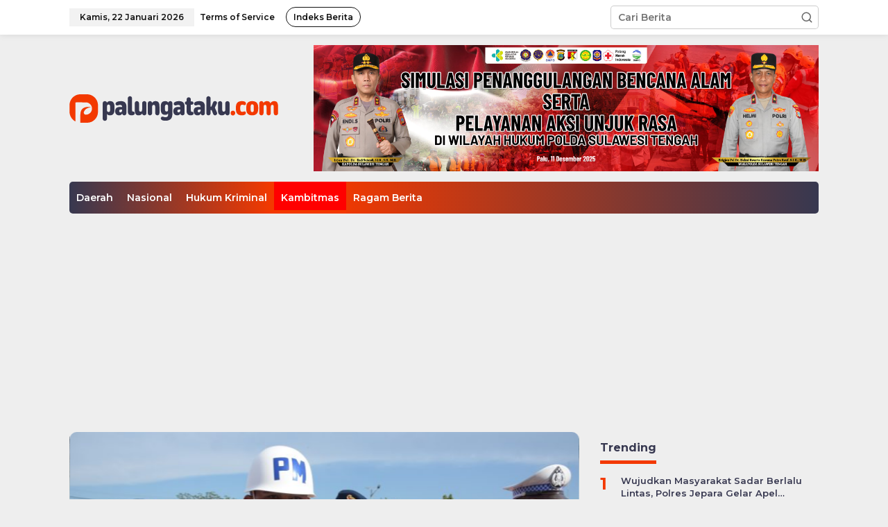

--- FILE ---
content_type: text/html; charset=UTF-8
request_url: https://palungataku.com/kategori/kamtibmas/
body_size: 16727
content:
<!DOCTYPE html>
<html lang="id">
<head itemscope="itemscope" itemtype="https://schema.org/WebSite">
<meta charset="UTF-8">
<meta name="viewport" content="width=device-width, initial-scale=1">
<meta name="theme-color" content="#f33900" />
	<link rel="profile" href="http://gmpg.org/xfn/11">

<meta name='robots' content='index, follow, max-image-preview:large, max-snippet:-1, max-video-preview:-1' />

	<!-- This site is optimized with the Yoast SEO plugin v22.9 - https://yoast.com/wordpress/plugins/seo/ -->
	<title>Kambitmas Arsip - Palu Ngataku</title>
	<link rel="canonical" href="https://palungataku.com/kategori/kamtibmas/" />
	<link rel="next" href="https://palungataku.com/kategori/kamtibmas/page/2/" />
	<meta property="og:locale" content="id_ID" />
	<meta property="og:type" content="article" />
	<meta property="og:title" content="Kambitmas Arsip - Palu Ngataku" />
	<meta property="og:description" content="Ini adalah contoh deskripsi untuk kategori otomotif" />
	<meta property="og:url" content="https://palungataku.com/kategori/kamtibmas/" />
	<meta property="og:site_name" content="Palu Ngataku" />
	<meta name="twitter:card" content="summary_large_image" />
	<script type="application/ld+json" class="yoast-schema-graph">{"@context":"https://schema.org","@graph":[{"@type":"CollectionPage","@id":"https://palungataku.com/kategori/kamtibmas/","url":"https://palungataku.com/kategori/kamtibmas/","name":"Kambitmas Arsip - Palu Ngataku","isPartOf":{"@id":"https://palungataku.com/#website"},"primaryImageOfPage":{"@id":"https://palungataku.com/kategori/kamtibmas/#primaryimage"},"image":{"@id":"https://palungataku.com/kategori/kamtibmas/#primaryimage"},"thumbnailUrl":"https://palungataku.com/wp-content/uploads/2026/01/d24602ca-5d7f-4f9a-a064-0e5af6c50d31.jpeg","breadcrumb":{"@id":"https://palungataku.com/kategori/kamtibmas/#breadcrumb"},"inLanguage":"id"},{"@type":"ImageObject","inLanguage":"id","@id":"https://palungataku.com/kategori/kamtibmas/#primaryimage","url":"https://palungataku.com/wp-content/uploads/2026/01/d24602ca-5d7f-4f9a-a064-0e5af6c50d31.jpeg","contentUrl":"https://palungataku.com/wp-content/uploads/2026/01/d24602ca-5d7f-4f9a-a064-0e5af6c50d31.jpeg","width":960,"height":540,"caption":"Direktur LKP Mahtera, Mohammad Sofyan. (Foto: Istimewa)"},{"@type":"BreadcrumbList","@id":"https://palungataku.com/kategori/kamtibmas/#breadcrumb","itemListElement":[{"@type":"ListItem","position":1,"name":"Beranda","item":"https://palungataku.com/"},{"@type":"ListItem","position":2,"name":"Kambitmas"}]},{"@type":"WebSite","@id":"https://palungataku.com/#website","url":"https://palungataku.com/","name":"Palu Ngataku","description":"","potentialAction":[{"@type":"SearchAction","target":{"@type":"EntryPoint","urlTemplate":"https://palungataku.com/?s={search_term_string}"},"query-input":"required name=search_term_string"}],"inLanguage":"id"}]}</script>
	<!-- / Yoast SEO plugin. -->


<link rel='dns-prefetch' href='//fonts.googleapis.com' />
<link rel='dns-prefetch' href='//use.fontawesome.com' />
<link rel="alternate" type="application/rss+xml" title="Palu Ngataku &raquo; Feed" href="https://palungataku.com/feed/" />
<link rel="alternate" type="application/rss+xml" title="Palu Ngataku &raquo; Umpan Komentar" href="https://palungataku.com/comments/feed/" />
<link rel="alternate" type="application/rss+xml" title="Palu Ngataku &raquo; Kambitmas Umpan Kategori" href="https://palungataku.com/kategori/kamtibmas/feed/" />
<style id='wp-img-auto-sizes-contain-inline-css' type='text/css'>
img:is([sizes=auto i],[sizes^="auto," i]){contain-intrinsic-size:3000px 1500px}
/*# sourceURL=wp-img-auto-sizes-contain-inline-css */
</style>
<style id='wp-emoji-styles-inline-css' type='text/css'>

	img.wp-smiley, img.emoji {
		display: inline !important;
		border: none !important;
		box-shadow: none !important;
		height: 1em !important;
		width: 1em !important;
		margin: 0 0.07em !important;
		vertical-align: -0.1em !important;
		background: none !important;
		padding: 0 !important;
	}
/*# sourceURL=wp-emoji-styles-inline-css */
</style>
<style id='wp-block-library-inline-css' type='text/css'>
:root{--wp-block-synced-color:#7a00df;--wp-block-synced-color--rgb:122,0,223;--wp-bound-block-color:var(--wp-block-synced-color);--wp-editor-canvas-background:#ddd;--wp-admin-theme-color:#007cba;--wp-admin-theme-color--rgb:0,124,186;--wp-admin-theme-color-darker-10:#006ba1;--wp-admin-theme-color-darker-10--rgb:0,107,160.5;--wp-admin-theme-color-darker-20:#005a87;--wp-admin-theme-color-darker-20--rgb:0,90,135;--wp-admin-border-width-focus:2px}@media (min-resolution:192dpi){:root{--wp-admin-border-width-focus:1.5px}}.wp-element-button{cursor:pointer}:root .has-very-light-gray-background-color{background-color:#eee}:root .has-very-dark-gray-background-color{background-color:#313131}:root .has-very-light-gray-color{color:#eee}:root .has-very-dark-gray-color{color:#313131}:root .has-vivid-green-cyan-to-vivid-cyan-blue-gradient-background{background:linear-gradient(135deg,#00d084,#0693e3)}:root .has-purple-crush-gradient-background{background:linear-gradient(135deg,#34e2e4,#4721fb 50%,#ab1dfe)}:root .has-hazy-dawn-gradient-background{background:linear-gradient(135deg,#faaca8,#dad0ec)}:root .has-subdued-olive-gradient-background{background:linear-gradient(135deg,#fafae1,#67a671)}:root .has-atomic-cream-gradient-background{background:linear-gradient(135deg,#fdd79a,#004a59)}:root .has-nightshade-gradient-background{background:linear-gradient(135deg,#330968,#31cdcf)}:root .has-midnight-gradient-background{background:linear-gradient(135deg,#020381,#2874fc)}:root{--wp--preset--font-size--normal:16px;--wp--preset--font-size--huge:42px}.has-regular-font-size{font-size:1em}.has-larger-font-size{font-size:2.625em}.has-normal-font-size{font-size:var(--wp--preset--font-size--normal)}.has-huge-font-size{font-size:var(--wp--preset--font-size--huge)}.has-text-align-center{text-align:center}.has-text-align-left{text-align:left}.has-text-align-right{text-align:right}.has-fit-text{white-space:nowrap!important}#end-resizable-editor-section{display:none}.aligncenter{clear:both}.items-justified-left{justify-content:flex-start}.items-justified-center{justify-content:center}.items-justified-right{justify-content:flex-end}.items-justified-space-between{justify-content:space-between}.screen-reader-text{border:0;clip-path:inset(50%);height:1px;margin:-1px;overflow:hidden;padding:0;position:absolute;width:1px;word-wrap:normal!important}.screen-reader-text:focus{background-color:#ddd;clip-path:none;color:#444;display:block;font-size:1em;height:auto;left:5px;line-height:normal;padding:15px 23px 14px;text-decoration:none;top:5px;width:auto;z-index:100000}html :where(.has-border-color){border-style:solid}html :where([style*=border-top-color]){border-top-style:solid}html :where([style*=border-right-color]){border-right-style:solid}html :where([style*=border-bottom-color]){border-bottom-style:solid}html :where([style*=border-left-color]){border-left-style:solid}html :where([style*=border-width]){border-style:solid}html :where([style*=border-top-width]){border-top-style:solid}html :where([style*=border-right-width]){border-right-style:solid}html :where([style*=border-bottom-width]){border-bottom-style:solid}html :where([style*=border-left-width]){border-left-style:solid}html :where(img[class*=wp-image-]){height:auto;max-width:100%}:where(figure){margin:0 0 1em}html :where(.is-position-sticky){--wp-admin--admin-bar--position-offset:var(--wp-admin--admin-bar--height,0px)}@media screen and (max-width:600px){html :where(.is-position-sticky){--wp-admin--admin-bar--position-offset:0px}}

/*# sourceURL=wp-block-library-inline-css */
</style><style id='wp-block-paragraph-inline-css' type='text/css'>
.is-small-text{font-size:.875em}.is-regular-text{font-size:1em}.is-large-text{font-size:2.25em}.is-larger-text{font-size:3em}.has-drop-cap:not(:focus):first-letter{float:left;font-size:8.4em;font-style:normal;font-weight:100;line-height:.68;margin:.05em .1em 0 0;text-transform:uppercase}body.rtl .has-drop-cap:not(:focus):first-letter{float:none;margin-left:.1em}p.has-drop-cap.has-background{overflow:hidden}:root :where(p.has-background){padding:1.25em 2.375em}:where(p.has-text-color:not(.has-link-color)) a{color:inherit}p.has-text-align-left[style*="writing-mode:vertical-lr"],p.has-text-align-right[style*="writing-mode:vertical-rl"]{rotate:180deg}
/*# sourceURL=https://palungataku.com/wp-includes/blocks/paragraph/style.min.css */
</style>
<style id='global-styles-inline-css' type='text/css'>
:root{--wp--preset--aspect-ratio--square: 1;--wp--preset--aspect-ratio--4-3: 4/3;--wp--preset--aspect-ratio--3-4: 3/4;--wp--preset--aspect-ratio--3-2: 3/2;--wp--preset--aspect-ratio--2-3: 2/3;--wp--preset--aspect-ratio--16-9: 16/9;--wp--preset--aspect-ratio--9-16: 9/16;--wp--preset--color--black: #000000;--wp--preset--color--cyan-bluish-gray: #abb8c3;--wp--preset--color--white: #ffffff;--wp--preset--color--pale-pink: #f78da7;--wp--preset--color--vivid-red: #cf2e2e;--wp--preset--color--luminous-vivid-orange: #ff6900;--wp--preset--color--luminous-vivid-amber: #fcb900;--wp--preset--color--light-green-cyan: #7bdcb5;--wp--preset--color--vivid-green-cyan: #00d084;--wp--preset--color--pale-cyan-blue: #8ed1fc;--wp--preset--color--vivid-cyan-blue: #0693e3;--wp--preset--color--vivid-purple: #9b51e0;--wp--preset--gradient--vivid-cyan-blue-to-vivid-purple: linear-gradient(135deg,rgb(6,147,227) 0%,rgb(155,81,224) 100%);--wp--preset--gradient--light-green-cyan-to-vivid-green-cyan: linear-gradient(135deg,rgb(122,220,180) 0%,rgb(0,208,130) 100%);--wp--preset--gradient--luminous-vivid-amber-to-luminous-vivid-orange: linear-gradient(135deg,rgb(252,185,0) 0%,rgb(255,105,0) 100%);--wp--preset--gradient--luminous-vivid-orange-to-vivid-red: linear-gradient(135deg,rgb(255,105,0) 0%,rgb(207,46,46) 100%);--wp--preset--gradient--very-light-gray-to-cyan-bluish-gray: linear-gradient(135deg,rgb(238,238,238) 0%,rgb(169,184,195) 100%);--wp--preset--gradient--cool-to-warm-spectrum: linear-gradient(135deg,rgb(74,234,220) 0%,rgb(151,120,209) 20%,rgb(207,42,186) 40%,rgb(238,44,130) 60%,rgb(251,105,98) 80%,rgb(254,248,76) 100%);--wp--preset--gradient--blush-light-purple: linear-gradient(135deg,rgb(255,206,236) 0%,rgb(152,150,240) 100%);--wp--preset--gradient--blush-bordeaux: linear-gradient(135deg,rgb(254,205,165) 0%,rgb(254,45,45) 50%,rgb(107,0,62) 100%);--wp--preset--gradient--luminous-dusk: linear-gradient(135deg,rgb(255,203,112) 0%,rgb(199,81,192) 50%,rgb(65,88,208) 100%);--wp--preset--gradient--pale-ocean: linear-gradient(135deg,rgb(255,245,203) 0%,rgb(182,227,212) 50%,rgb(51,167,181) 100%);--wp--preset--gradient--electric-grass: linear-gradient(135deg,rgb(202,248,128) 0%,rgb(113,206,126) 100%);--wp--preset--gradient--midnight: linear-gradient(135deg,rgb(2,3,129) 0%,rgb(40,116,252) 100%);--wp--preset--font-size--small: 13px;--wp--preset--font-size--medium: 20px;--wp--preset--font-size--large: 36px;--wp--preset--font-size--x-large: 42px;--wp--preset--spacing--20: 0.44rem;--wp--preset--spacing--30: 0.67rem;--wp--preset--spacing--40: 1rem;--wp--preset--spacing--50: 1.5rem;--wp--preset--spacing--60: 2.25rem;--wp--preset--spacing--70: 3.38rem;--wp--preset--spacing--80: 5.06rem;--wp--preset--shadow--natural: 6px 6px 9px rgba(0, 0, 0, 0.2);--wp--preset--shadow--deep: 12px 12px 50px rgba(0, 0, 0, 0.4);--wp--preset--shadow--sharp: 6px 6px 0px rgba(0, 0, 0, 0.2);--wp--preset--shadow--outlined: 6px 6px 0px -3px rgb(255, 255, 255), 6px 6px rgb(0, 0, 0);--wp--preset--shadow--crisp: 6px 6px 0px rgb(0, 0, 0);}:where(.is-layout-flex){gap: 0.5em;}:where(.is-layout-grid){gap: 0.5em;}body .is-layout-flex{display: flex;}.is-layout-flex{flex-wrap: wrap;align-items: center;}.is-layout-flex > :is(*, div){margin: 0;}body .is-layout-grid{display: grid;}.is-layout-grid > :is(*, div){margin: 0;}:where(.wp-block-columns.is-layout-flex){gap: 2em;}:where(.wp-block-columns.is-layout-grid){gap: 2em;}:where(.wp-block-post-template.is-layout-flex){gap: 1.25em;}:where(.wp-block-post-template.is-layout-grid){gap: 1.25em;}.has-black-color{color: var(--wp--preset--color--black) !important;}.has-cyan-bluish-gray-color{color: var(--wp--preset--color--cyan-bluish-gray) !important;}.has-white-color{color: var(--wp--preset--color--white) !important;}.has-pale-pink-color{color: var(--wp--preset--color--pale-pink) !important;}.has-vivid-red-color{color: var(--wp--preset--color--vivid-red) !important;}.has-luminous-vivid-orange-color{color: var(--wp--preset--color--luminous-vivid-orange) !important;}.has-luminous-vivid-amber-color{color: var(--wp--preset--color--luminous-vivid-amber) !important;}.has-light-green-cyan-color{color: var(--wp--preset--color--light-green-cyan) !important;}.has-vivid-green-cyan-color{color: var(--wp--preset--color--vivid-green-cyan) !important;}.has-pale-cyan-blue-color{color: var(--wp--preset--color--pale-cyan-blue) !important;}.has-vivid-cyan-blue-color{color: var(--wp--preset--color--vivid-cyan-blue) !important;}.has-vivid-purple-color{color: var(--wp--preset--color--vivid-purple) !important;}.has-black-background-color{background-color: var(--wp--preset--color--black) !important;}.has-cyan-bluish-gray-background-color{background-color: var(--wp--preset--color--cyan-bluish-gray) !important;}.has-white-background-color{background-color: var(--wp--preset--color--white) !important;}.has-pale-pink-background-color{background-color: var(--wp--preset--color--pale-pink) !important;}.has-vivid-red-background-color{background-color: var(--wp--preset--color--vivid-red) !important;}.has-luminous-vivid-orange-background-color{background-color: var(--wp--preset--color--luminous-vivid-orange) !important;}.has-luminous-vivid-amber-background-color{background-color: var(--wp--preset--color--luminous-vivid-amber) !important;}.has-light-green-cyan-background-color{background-color: var(--wp--preset--color--light-green-cyan) !important;}.has-vivid-green-cyan-background-color{background-color: var(--wp--preset--color--vivid-green-cyan) !important;}.has-pale-cyan-blue-background-color{background-color: var(--wp--preset--color--pale-cyan-blue) !important;}.has-vivid-cyan-blue-background-color{background-color: var(--wp--preset--color--vivid-cyan-blue) !important;}.has-vivid-purple-background-color{background-color: var(--wp--preset--color--vivid-purple) !important;}.has-black-border-color{border-color: var(--wp--preset--color--black) !important;}.has-cyan-bluish-gray-border-color{border-color: var(--wp--preset--color--cyan-bluish-gray) !important;}.has-white-border-color{border-color: var(--wp--preset--color--white) !important;}.has-pale-pink-border-color{border-color: var(--wp--preset--color--pale-pink) !important;}.has-vivid-red-border-color{border-color: var(--wp--preset--color--vivid-red) !important;}.has-luminous-vivid-orange-border-color{border-color: var(--wp--preset--color--luminous-vivid-orange) !important;}.has-luminous-vivid-amber-border-color{border-color: var(--wp--preset--color--luminous-vivid-amber) !important;}.has-light-green-cyan-border-color{border-color: var(--wp--preset--color--light-green-cyan) !important;}.has-vivid-green-cyan-border-color{border-color: var(--wp--preset--color--vivid-green-cyan) !important;}.has-pale-cyan-blue-border-color{border-color: var(--wp--preset--color--pale-cyan-blue) !important;}.has-vivid-cyan-blue-border-color{border-color: var(--wp--preset--color--vivid-cyan-blue) !important;}.has-vivid-purple-border-color{border-color: var(--wp--preset--color--vivid-purple) !important;}.has-vivid-cyan-blue-to-vivid-purple-gradient-background{background: var(--wp--preset--gradient--vivid-cyan-blue-to-vivid-purple) !important;}.has-light-green-cyan-to-vivid-green-cyan-gradient-background{background: var(--wp--preset--gradient--light-green-cyan-to-vivid-green-cyan) !important;}.has-luminous-vivid-amber-to-luminous-vivid-orange-gradient-background{background: var(--wp--preset--gradient--luminous-vivid-amber-to-luminous-vivid-orange) !important;}.has-luminous-vivid-orange-to-vivid-red-gradient-background{background: var(--wp--preset--gradient--luminous-vivid-orange-to-vivid-red) !important;}.has-very-light-gray-to-cyan-bluish-gray-gradient-background{background: var(--wp--preset--gradient--very-light-gray-to-cyan-bluish-gray) !important;}.has-cool-to-warm-spectrum-gradient-background{background: var(--wp--preset--gradient--cool-to-warm-spectrum) !important;}.has-blush-light-purple-gradient-background{background: var(--wp--preset--gradient--blush-light-purple) !important;}.has-blush-bordeaux-gradient-background{background: var(--wp--preset--gradient--blush-bordeaux) !important;}.has-luminous-dusk-gradient-background{background: var(--wp--preset--gradient--luminous-dusk) !important;}.has-pale-ocean-gradient-background{background: var(--wp--preset--gradient--pale-ocean) !important;}.has-electric-grass-gradient-background{background: var(--wp--preset--gradient--electric-grass) !important;}.has-midnight-gradient-background{background: var(--wp--preset--gradient--midnight) !important;}.has-small-font-size{font-size: var(--wp--preset--font-size--small) !important;}.has-medium-font-size{font-size: var(--wp--preset--font-size--medium) !important;}.has-large-font-size{font-size: var(--wp--preset--font-size--large) !important;}.has-x-large-font-size{font-size: var(--wp--preset--font-size--x-large) !important;}
/*# sourceURL=global-styles-inline-css */
</style>

<style id='classic-theme-styles-inline-css' type='text/css'>
/*! This file is auto-generated */
.wp-block-button__link{color:#fff;background-color:#32373c;border-radius:9999px;box-shadow:none;text-decoration:none;padding:calc(.667em + 2px) calc(1.333em + 2px);font-size:1.125em}.wp-block-file__button{background:#32373c;color:#fff;text-decoration:none}
/*# sourceURL=/wp-includes/css/classic-themes.min.css */
</style>
<link rel='stylesheet' id='newkarma-core-css' href='https://palungataku.com/wp-content/plugins/newkarma-core/css/newkarma-core.css?ver=2.0.5' type='text/css' media='all' />
<link rel='stylesheet' id='t4bnewsticker-css' href='https://palungataku.com/wp-content/plugins/t4b-news-ticker/assets/css/t4bnewsticker.css?ver=1.3' type='text/css' media='all' />
<link rel='stylesheet' id='newkarma-fonts-css' href='https://fonts.googleapis.com/css?family=Montserrat%3Aregular%2Citalic%2C700%2C500%2C600%2C300%26subset%3Dlatin%2C&#038;ver=2.0.6' type='text/css' media='all' />
<link rel='stylesheet' id='newkarma-style-css' href='https://palungataku.com/wp-content/themes/newkarma/style.css?ver=2.0.6' type='text/css' media='all' />
<style id='newkarma-style-inline-css' type='text/css'>
body{color:#373850;font-family:"Montserrat","Helvetica", Arial;font-weight:600;font-size:14px;}h1.entry-title{color:#f33900;}kbd,a.button,button,.button,button.button,input[type="button"],input[type="reset"],input[type="submit"],.tagcloud a,.tagcloud ul,.prevnextpost-links a .prevnextpost,.page-links .page-link-number,ul.page-numbers li span.page-numbers,.sidr,#navigationamp,.gmr_widget_content ul.gmr-tabs,.index-page-numbers,.cat-links-bg{background-color:#f33900;}blockquote,a.button,button,.button,button.button,input[type="button"],input[type="reset"],input[type="submit"],.gmr-theme div.sharedaddy h3.sd-title:before,.gmr_widget_content ul.gmr-tabs li a,.bypostauthor > .comment-body{border-color:#f33900;}.gmr-meta-topic a,.newkarma-rp-widget .rp-number,.gmr-owl-carousel .gmr-slide-topic a,.tab-comment-number{color:#f33900;}.page-title span,h3.comment-reply-title,.widget-title span,.gmr_widget_content ul.gmr-tabs li a.js-tabs__title-active{border-color:#f33900;}.gmr-menuwrap #primary-menu > li > a:hover,.gmr-menuwrap #primary-menu > li.page_item_has_children:hover > a,.gmr-menuwrap #primary-menu > li.menu-item-has-children:hover > a,.gmr-mainmenu #primary-menu > li:hover > a,.gmr-mainmenu #primary-menu > .current-menu-item > a,.gmr-mainmenu #primary-menu > .current-menu-ancestor > a,.gmr-mainmenu #primary-menu > .current_page_item > a,.gmr-mainmenu #primary-menu > .current_page_ancestor > a{box-shadow:inset 0px -5px 0px 0px#f33900;}.tab-content .newkarma-rp-widget .rp-number,.owl-theme .owl-controls .owl-page.active span{background-color:#f33900;}a{color:#373850;}a:hover,a:focus,a:active{color:#f33900;}.site-title a{color:#ff0000;}.site-description{color:#999999;}.gmr-menuwrap,.gmr-sticky .top-header.sticky-menu,.gmr-mainmenu #primary-menu .sub-menu,.gmr-mainmenu #primary-menu .children{background-color:#ff0000;}#gmr-responsive-menu,.gmr-mainmenu #primary-menu > li > a,.gmr-mainmenu #primary-menu .sub-menu a,.gmr-mainmenu #primary-menu .children a,.sidr ul li ul li a,.sidr ul li a,#navigationamp ul li ul li a,#navigationamp ul li a{color:#ffffff;}.gmr-mainmenu #primary-menu > li.menu-border > a span,.gmr-mainmenu #primary-menu > li.page_item_has_children > a:after,.gmr-mainmenu #primary-menu > li.menu-item-has-children > a:after,.gmr-mainmenu #primary-menu .sub-menu > li.page_item_has_children > a:after,.gmr-mainmenu #primary-menu .sub-menu > li.menu-item-has-children > a:after,.gmr-mainmenu #primary-menu .children > li.page_item_has_children > a:after,.gmr-mainmenu #primary-menu .children > li.menu-item-has-children > a:after{border-color:#ffffff;}#gmr-responsive-menu:hover,.gmr-mainmenu #primary-menu > li:hover > a,.gmr-mainmenu #primary-menu .current-menu-item > a,.gmr-mainmenu #primary-menu .current-menu-ancestor > a,.gmr-mainmenu #primary-menu .current_page_item > a,.gmr-mainmenu #primary-menu .current_page_ancestor > a,.sidr ul li ul li a:hover,.sidr ul li a:hover{color:#ffffff;}.gmr-mainmenu #primary-menu > li.menu-border:hover > a span,.gmr-mainmenu #primary-menu > li.menu-border.current-menu-item > a span,.gmr-mainmenu #primary-menu > li.menu-border.current-menu-ancestor > a span,.gmr-mainmenu #primary-menu > li.menu-border.current_page_item > a span,.gmr-mainmenu #primary-menu > li.menu-border.current_page_ancestor > a span,.gmr-mainmenu #primary-menu > li.page_item_has_children:hover > a:after,.gmr-mainmenu #primary-menu > li.menu-item-has-children:hover > a:after{border-color:#ffffff;}.gmr-mainmenu #primary-menu > li:hover > a,.gmr-mainmenu #primary-menu .current-menu-item > a,.gmr-mainmenu #primary-menu .current-menu-ancestor > a,.gmr-mainmenu #primary-menu .current_page_item > a,.gmr-mainmenu #primary-menu .current_page_ancestor > a{background-color:#ff0000;}.gmr-secondmenuwrap,.gmr-secondmenu #primary-menu .sub-menu,.gmr-secondmenu #primary-menu .children{background-color:#ffffff;}.gmr-secondmenu #primary-menu > li > a,.gmr-secondmenu #primary-menu .sub-menu a,.gmr-secondmenu #primary-menu .children a{color:#444444;}.gmr-secondmenu #primary-menu > li.page_item_has_children > a:after,.gmr-secondmenu #primary-menu > li.menu-item-has-children > a:after,.gmr-secondmenu #primary-menu .sub-menu > li.page_item_has_children > a:after,.gmr-secondmenu #primary-menu .sub-menu > li.menu-item-has-children > a:after,.gmr-secondmenu #primary-menu .children > li.page_item_has_children > a:after,.gmr-secondmenu #primary-menu .children > li.menu-item-has-children > a:after{border-color:#444444;}.gmr-topnavwrap{background-color:#ffffff;}#gmr-topnavresponsive-menu svg,.gmr-topnavmenu #primary-menu > li > a,.gmr-top-date,.search-trigger .gmr-icon{color:#111111;}.gmr-topnavmenu #primary-menu > li.menu-border > a span,.gmr-topnavmenu #primary-menu > li.page_item_has_children > a:after,.gmr-topnavmenu #primary-menu > li.menu-item-has-children > a:after,.gmr-topnavmenu #primary-menu .sub-menu > li.page_item_has_children > a:after,.gmr-topnavmenu #primary-menu .sub-menu > li.menu-item-has-children > a:after,.gmr-topnavmenu #primary-menu .children > li.page_item_has_children > a:after,.gmr-topnavmenu #primary-menu .children > li.menu-item-has-children > a:after{border-color:#111111;}#gmr-topnavresponsive-menu:hover,.gmr-topnavmenu #primary-menu > li:hover > a,.gmr-topnavmenu #primary-menu .current-menu-item > a,.gmr-topnavmenu #primary-menu .current-menu-ancestor > a,.gmr-topnavmenu #primary-menu .current_page_item > a,.gmr-topnavmenu #primary-menu .current_page_ancestor > a,.gmr-social-icon ul > li > a:hover{color:#ff0000;}.gmr-topnavmenu #primary-menu > li.menu-border:hover > a span,.gmr-topnavmenu #primary-menu > li.menu-border.current-menu-item > a span,.gmr-topnavmenu #primary-menu > li.menu-border.current-menu-ancestor > a span,.gmr-topnavmenu #primary-menu > li.menu-border.current_page_item > a span,.gmr-topnavmenu #primary-menu > li.menu-border.current_page_ancestor > a span,.gmr-topnavmenu #primary-menu > li.page_item_has_children:hover > a:after,.gmr-topnavmenu #primary-menu > li.menu-item-has-children:hover > a:after{border-color:#ff0000;}.gmr-owl-carousel .gmr-slide-title a{color:#ffffff;}.gmr-owl-carousel .item:hover .gmr-slide-title a{color:#cccccc;}.site-main-single{background-color:#ffffff;}.gmr-related-infinite .view-more-button:hover{color:#ffffff;}.site-main-archive{background-color:#ffffff;}ul.page-numbers li span.page-numbers{color:#ffffff;}.site-main-archive,a.read-more{color:#373850;}.site-main-archive h2.entry-title a,.site-main-archive .gmr-ajax-text{color:#373850;}.site-main-archive .gmr-archive:hover h2.entry-title a{color:#f33900;}.gmr-focus-news.gmr-focus-gallery h2.entry-title a,.item .gmr-slide-title a,.newkarma-rp-widget .gmr-rp-bigthumbnail .gmr-rp-bigthumb-content .title-bigthumb{color:#ffffff;}.gmr-focus-news.gmr-focus-gallery:hover h2.entry-title a,.item:hover .gmr-slide-title a,.newkarma-rp-widget .gmr-rp-bigthumbnail:hover .gmr-rp-bigthumb-content .title-bigthumb{color:#f33900;}h1,h2,h3,h4,h5,h6,.heading-font,.menu,.rp-title,.rsswidget,.gmr-metacontent,.gmr-metacontent-single,.gmr-ajax-text,.view-more-button,ul.single-social-icon li.social-text,.page-links,.gmr-top-date,ul.page-numbers li{font-family:"Montserrat","Helvetica", Arial;}.entry-content-single{font-size:16px;}h1{font-size:30px;}h2{font-size:26px;}h3{font-size:24px;}h4{font-size:22px;}h5{font-size:20px;}h6{font-size:18px;}.site-footer{background-color:#ff0000;color:#ffffff;}ul.footer-social-icon li a{color:#ffffff;}ul.footer-social-icon li a,.footer-content{border-color:#ffffff;}ul.footer-social-icon li a:hover{color:#999;border-color:#999;}.site-footer a{color:#d7d7d7;}.site-footer a:hover{color:#999;}
/*# sourceURL=newkarma-style-inline-css */
</style>
<link rel='stylesheet' id='font-awesome-official-css' href='https://use.fontawesome.com/releases/v6.5.2/css/all.css' type='text/css' media='all' integrity="sha384-PPIZEGYM1v8zp5Py7UjFb79S58UeqCL9pYVnVPURKEqvioPROaVAJKKLzvH2rDnI" crossorigin="anonymous" />
<link rel='stylesheet' id='font-awesome-official-v4shim-css' href='https://use.fontawesome.com/releases/v6.5.2/css/v4-shims.css' type='text/css' media='all' integrity="sha384-XyvK/kKwgVW+fuRkusfLgfhAMuaxLPSOY8W7wj8tUkf0Nr2WGHniPmpdu+cmPS5n" crossorigin="anonymous" />
<script type="text/javascript" src="https://palungataku.com/wp-includes/js/jquery/jquery.min.js?ver=3.7.1" id="jquery-core-js"></script>
<script type="text/javascript" src="https://palungataku.com/wp-includes/js/jquery/jquery-migrate.min.js?ver=3.4.1" id="jquery-migrate-js"></script>
<link rel="https://api.w.org/" href="https://palungataku.com/wp-json/" /><link rel="alternate" title="JSON" type="application/json" href="https://palungataku.com/wp-json/wp/v2/categories/5" /><link rel="EditURI" type="application/rsd+xml" title="RSD" href="https://palungataku.com/xmlrpc.php?rsd" />
<meta name="generator" content="WordPress 6.9" />
<script async src="https://pagead2.googlesyndication.com/pagead/js/adsbygoogle.js?client=ca-pub-3654386963983133"
     crossorigin="anonymous"></script><link rel="icon" href="https://palungataku.com/wp-content/uploads/2024/06/iconpn-90x90.png" sizes="32x32" />
<link rel="icon" href="https://palungataku.com/wp-content/uploads/2024/06/iconpn.png" sizes="192x192" />
<link rel="apple-touch-icon" href="https://palungataku.com/wp-content/uploads/2024/06/iconpn.png" />
<meta name="msapplication-TileImage" content="https://palungataku.com/wp-content/uploads/2024/06/iconpn.png" />
		<style type="text/css" id="wp-custom-css">
			/* NAV */
.gmr-menuwrap, .gmr-sticky .top-header.sticky-menu, .gmr-mainmenu #primary-menu .sub-menu, .gmr-mainmenu #primary-menu .children {
    background-color: #ff0000;
    background: rgb(55,56,80);
    background: linear-gradient(90deg, rgba(55,56,80,1) 0%, rgba(243,57,0,1) 27%, rgba(243,57,0,1) 35%, rgba(55,56,80,1) 100%);
    border-radius: 5px;
}

/* NAV-MOBILE */
.gmr-mobilemenu {
overflow: auto;
white-space: nowrap;
overflow: auto;
white-space: nowrap;
background: -webkit-linear-gradient(110deg, #373850 90%, #F33900 90%);
background: -o-linear-gradient(110deg, #029ee5 90%, #ee831a 90%);
background: -moz-linear-gradient(110deg, #029ee5 90%, #ee831a 90%);
background: linear-gradient(110deg, #373850 90%, #F33900 90%);
margin-left: -15px;
margin-right: -15px;
padding: 5px 10px 5px;
}
.gmr-mobilemenu {
    max-width: 110% !important;
}
.gmr-mobilemenu ul li a {
color: white;
}

/* CAT-BLOCK */
kbd, .tagcloud a, .tagcloud ul, .prevnextpost-links a .prevnextpost, .page-links .page-link-number, ul.page-numbers li span.page-numbers, .sidr, #navigationamp, .gmr_widget_content ul.gmr-tabs, .index-page-numbers, .cat-links-bg {
    background-color: #f33900;
    background-color: #ff0000;
    background: rgb(55,56,80);
    background: linear-gradient(90deg, rgba(55,56,80,1) 0%, rgba(243,57,0,1) 27%, rgba(243,57,0,1) 35%, rgba(55,56,80,1) 100%);
    border-radius: 5px;
}

/* WIDGET */
.widget {
    background-color: unset;
    box-shadow: none;
}

/* ROUNDED */
.gmr-widget-carousel img, .gmr-owl-carousel img {
    border-radius: 10px;
}
.gmr-widget-carousel .gmr-slide-title, .gmr-owl-carousel .gmr-slide-title {
    border-radius: 0 0 10px 10px;
}
.tns-controls {
    display: none;
}


/* FOOTER */
.site-footer {
    background-color: #ff0000;
    color: #ffffff;
    background-color: #ff0000;
    background: rgb(55,56,80);
    background: linear-gradient(90deg, rgba(55,56,80,1) 0%, rgba(243,57,0,1) 27%, rgba(243,57,0,1) 35%, rgba(55,56,80,1) 100%);
    border-radius: 5px;
}
		</style>
		</head>

<body class="archive category category-kamtibmas category-5 wp-theme-newkarma gmr-theme gmr-sticky hfeed" itemscope="itemscope" itemtype="https://schema.org/WebPage">

<a class="skip-link screen-reader-text" href="#main">Lewati ke konten</a>


<div class="gmr-topnavwrap clearfix">
	<div class="container-topnav">
		<div class="list-flex">
								<div class="row-flex gmr-table-date">
						<span class="gmr-top-date" data-lang="id"></span>
					</div>
					
			<div class="row-flex gmr-table-menu">
								<a id="gmr-topnavresponsive-menu" href="#menus" title="Menus" rel="nofollow"><svg xmlns="http://www.w3.org/2000/svg" xmlns:xlink="http://www.w3.org/1999/xlink" aria-hidden="true" role="img" width="1em" height="1em" preserveAspectRatio="xMidYMid meet" viewBox="0 0 24 24"><path d="M4 6h16v2H4zm0 5h16v2H4zm0 5h16v2H4z" fill="currentColor"/></svg></a>
				<div class="close-topnavmenu-wrap"><a id="close-topnavmenu-button" rel="nofollow" href="#"><svg xmlns="http://www.w3.org/2000/svg" xmlns:xlink="http://www.w3.org/1999/xlink" aria-hidden="true" role="img" width="1em" height="1em" preserveAspectRatio="xMidYMid meet" viewBox="0 0 1024 1024"><path d="M685.4 354.8c0-4.4-3.6-8-8-8l-66 .3L512 465.6l-99.3-118.4l-66.1-.3c-4.4 0-8 3.5-8 8c0 1.9.7 3.7 1.9 5.2l130.1 155L340.5 670a8.32 8.32 0 0 0-1.9 5.2c0 4.4 3.6 8 8 8l66.1-.3L512 564.4l99.3 118.4l66 .3c4.4 0 8-3.5 8-8c0-1.9-.7-3.7-1.9-5.2L553.5 515l130.1-155c1.2-1.4 1.8-3.3 1.8-5.2z" fill="currentColor"/><path d="M512 65C264.6 65 64 265.6 64 513s200.6 448 448 448s448-200.6 448-448S759.4 65 512 65zm0 820c-205.4 0-372-166.6-372-372s166.6-372 372-372s372 166.6 372 372s-166.6 372-372 372z" fill="currentColor"/></svg></a></div>
				<nav id="site-navigation" class="gmr-topnavmenu pull-right" role="navigation" itemscope="itemscope" itemtype="https://schema.org/SiteNavigationElement">
					<ul id="primary-menu" class="menu"><li id="menu-item-4759" class="menu-item menu-item-type-post_type menu-item-object-page menu-item-4759"><a href="https://palungataku.com/terms-of-service/" itemprop="url"><span itemprop="name">Terms of Service</span></a></li>
<li id="menu-item-4758" class="menu-border menu-item menu-item-type-post_type menu-item-object-page menu-item-4758"><a href="https://palungataku.com/indeks-berita/" itemprop="url"><span itemprop="name">Indeks Berita</span></a></li>
</ul>				</nav><!-- #site-navigation -->
							</div>
			<div class="row-flex gmr-menu-mobile-wrap text-center">
				<div class="only-mobile gmr-mobilelogo"><div class="gmr-logo"><a href="https://palungataku.com/" class="custom-logo-link" itemprop="url" title="Palu Ngataku"><img src="https://palungataku.com/wp-content/uploads/2024/06/logopng-1.svg" alt="Palu Ngataku" title="Palu Ngataku" /></a></div></div>			</div>
			<div class="row-flex gmr-table-search last-row">
									<div class="gmr-search-btn">
								<a id="search-menu-button" class="topnav-button gmr-search-icon" href="#" rel="nofollow"><svg xmlns="http://www.w3.org/2000/svg" aria-hidden="true" role="img" width="1em" height="1em" preserveAspectRatio="xMidYMid meet" viewBox="0 0 24 24"><path fill="none" stroke="currentColor" stroke-linecap="round" stroke-width="2" d="m21 21l-4.486-4.494M19 10.5a8.5 8.5 0 1 1-17 0a8.5 8.5 0 0 1 17 0Z"/></svg></a>
								<div id="search-dropdown-container" class="search-dropdown search">
								<form method="get" class="gmr-searchform searchform" action="https://palungataku.com/">
									<input type="text" name="s" id="s" placeholder="Cari Berita" />
								</form>
								</div>
							</div><div class="gmr-search">
							<form method="get" class="gmr-searchform searchform" action="https://palungataku.com/">
								<input type="text" name="s" id="s" placeholder="Cari Berita" />
								<button type="submit" role="button" aria-label="Submit" class="gmr-search-submit"><svg xmlns="http://www.w3.org/2000/svg" xmlns:xlink="http://www.w3.org/1999/xlink" aria-hidden="true" role="img" width="1em" height="1em" preserveAspectRatio="xMidYMid meet" viewBox="0 0 24 24"><g fill="none" stroke="currentColor" stroke-width="2" stroke-linecap="round" stroke-linejoin="round"><circle cx="11" cy="11" r="8"/><path d="M21 21l-4.35-4.35"/></g></svg></button>
							</form>
						</div>			</div>
		</div>

			</div>
</div>

	<div class="container">
		<div class="clearfix gmr-headwrapper">
			<div class="gmr-logo"><a href="https://palungataku.com/" class="custom-logo-link" itemprop="url" title="Palu Ngataku"><img src="https://palungataku.com/wp-content/uploads/2024/06/logopng-1.svg" alt="Palu Ngataku" title="Palu Ngataku" /></a></div>			<div class="newkarma-core-topbanner"><a href="https://www.facebook.com/sriwahyuni.sutrisno.52"><img src="https://palungataku.com/wp-content/uploads/2026/01/20x5-meter.-apel-tanggap-bencana-scaled.jpg" alt="banner" title="banner" width="100%" height="auto"></a></div>		</div>
	</div>

	<header id="masthead" class="site-header" role="banner" itemscope="itemscope" itemtype="https://schema.org/WPHeader">
		<div class="top-header">
			<div class="container">
				<div class="gmr-menuwrap clearfix">
					<nav id="site-navigation" class="gmr-mainmenu" role="navigation" itemscope="itemscope" itemtype="https://schema.org/SiteNavigationElement">
						<ul id="primary-menu" class="menu"><li id="menu-item-4763" class="menu-item menu-item-type-taxonomy menu-item-object-category menu-item-4763"><a href="https://palungataku.com/kategori/daerah/" title="Berita" itemprop="url"><span itemprop="name">Daerah</span></a></li>
<li id="menu-item-4767" class="menu-item menu-item-type-taxonomy menu-item-object-category menu-item-4767"><a href="https://palungataku.com/kategori/nasional/" itemprop="url"><span itemprop="name">Nasional</span></a></li>
<li id="menu-item-4764" class="menu-item menu-item-type-taxonomy menu-item-object-category menu-item-4764"><a href="https://palungataku.com/kategori/hukrim/" title="Olahraga" itemprop="url"><span itemprop="name">Hukum Kriminal</span></a></li>
<li id="menu-item-4765" class="menu-item menu-item-type-taxonomy menu-item-object-category current-menu-item menu-item-4765"><a href="https://palungataku.com/kategori/kamtibmas/" aria-current="page" title="Otomatif" itemprop="url"><span itemprop="name">Kambitmas</span></a></li>
<li id="menu-item-4766" class="menu-item menu-item-type-taxonomy menu-item-object-category menu-item-4766"><a href="https://palungataku.com/kategori/ragam/" title="Politik" itemprop="url"><span itemprop="name">Ragam Berita</span></a></li>
</ul>					</nav><!-- #site-navigation -->
				</div>
							</div>
		</div><!-- .top-header -->
	</header><!-- #masthead -->


<div class="site inner-wrap" id="site-container">
		<div id="content" class="gmr-content">
				<div class="container">
			<div class="row">

<div id="primary" class="content-area col-md-content">

			<div class="clearfix gmr-modulehome"><div id="bigmoduleslide" class="gmr-widget-carousel gmr-big-carousel owl-carousel owl-theme"><div class="item gmr-slider-content"><div class="other-content-thumbnail"><a href="https://palungataku.com/baca/wujudkan-keselamatan-berkendara-polda-sulteng-gelar-operasi-patuh-tinombala-2024/" itemprop="url" title="Tautan ke: Wujudkan Keselamatan Berkendara, Polda Sulteng Gelar Operasi Patuh Tinombala 2024" rel="bookmark"><img width="750" height="400" src="https://palungataku.com/wp-content/uploads/2024/07/IMG-20240715-WA0023-750x400.jpg" class="attachment-idt-bigger-thumb size-idt-bigger-thumb wp-post-image" alt="" decoding="async" fetchpriority="high" title="" /></a></div><div class="gmr-slide-title"><div class="cat-links-bg"><a href="https://palungataku.com/kategori/daerah/" rel="category tag">Daerah</a>, <a href="https://palungataku.com/kategori/kamtibmas/" rel="category tag">Kambitmas</a>, <a href="https://palungataku.com/kategori/ragam/" rel="category tag">Ragam Berita</a></div>							<a href="https://palungataku.com/baca/wujudkan-keselamatan-berkendara-polda-sulteng-gelar-operasi-patuh-tinombala-2024/" class="rp-title" itemprop="url" title="Tautan ke: Wujudkan Keselamatan Berkendara, Polda Sulteng Gelar Operasi Patuh Tinombala 2024">Wujudkan Keselamatan Berkendara, Polda Sulteng Gelar Operasi Patuh Tinombala 2024</a>							<div class="gmr-metacontent">
								<span class="posted-on">15 Juli 2024</span>							</div>
						</div>
					</div>
					<div class="item gmr-slider-content"><div class="other-content-thumbnail"><a href="https://palungataku.com/baca/wujud-kepedulian-sip-52-rad-tebar-kebaikan-santuni-anak-yatim-piatu-di-kota-palu/" itemprop="url" title="Tautan ke: Wujud Kepedulian, SIP 52 RAD Tebar Kebaikan Santuni Anak Yatim Piatu di Kota Palu" rel="bookmark"><img width="750" height="400" src="https://palungataku.com/wp-content/uploads/2024/10/ccb26d92-3707-4085-bac2-b363bc04d532-750x400.jpeg" class="attachment-idt-bigger-thumb size-idt-bigger-thumb wp-post-image" alt="" decoding="async" title="" /></a></div><div class="gmr-slide-title"><div class="cat-links-bg"><a href="https://palungataku.com/kategori/daerah/" rel="category tag">Daerah</a>, <a href="https://palungataku.com/kategori/kamtibmas/" rel="category tag">Kambitmas</a>, <a href="https://palungataku.com/kategori/ragam/" rel="category tag">Ragam Berita</a></div>							<a href="https://palungataku.com/baca/wujud-kepedulian-sip-52-rad-tebar-kebaikan-santuni-anak-yatim-piatu-di-kota-palu/" class="rp-title" itemprop="url" title="Tautan ke: Wujud Kepedulian, SIP 52 RAD Tebar Kebaikan Santuni Anak Yatim Piatu di Kota Palu">Wujud Kepedulian, SIP 52 RAD Tebar Kebaikan Santuni Anak Yatim Piatu di Kota Palu</a>							<div class="gmr-metacontent">
								<span class="posted-on">12 Oktober 2024</span>							</div>
						</div>
					</div>
					<div class="item gmr-slider-content"><div class="other-content-thumbnail"><a href="https://palungataku.com/baca/wujud-nyata-sinergi-dai-polri-hadiri-peringatan-maulid-nabi-di-poso/" itemprop="url" title="Tautan ke: Wujud Nyata Sinergi, Dai Polri Hadiri Peringatan Maulid Nabi di Poso" rel="bookmark"><img width="750" height="400" src="https://palungataku.com/wp-content/uploads/2024/09/e99aa8d6-f2f5-4b42-b8ef-b218f3eef76e-750x400.jpeg" class="attachment-idt-bigger-thumb size-idt-bigger-thumb wp-post-image" alt="" decoding="async" title="" /></a></div><div class="gmr-slide-title"><div class="cat-links-bg"><a href="https://palungataku.com/kategori/daerah/" rel="category tag">Daerah</a>, <a href="https://palungataku.com/kategori/kamtibmas/" rel="category tag">Kambitmas</a>, <a href="https://palungataku.com/kategori/ragam/" rel="category tag">Ragam Berita</a></div>							<a href="https://palungataku.com/baca/wujud-nyata-sinergi-dai-polri-hadiri-peringatan-maulid-nabi-di-poso/" class="rp-title" itemprop="url" title="Tautan ke: Wujud Nyata Sinergi, Dai Polri Hadiri Peringatan Maulid Nabi di Poso">Wujud Nyata Sinergi, Dai Polri Hadiri Peringatan Maulid Nabi di Poso</a>							<div class="gmr-metacontent">
								<span class="posted-on">19 September 2024</span>							</div>
						</div>
					</div>
					</div></div><div id="moduleslide" class="clearfix gmr-element-carousel"><div class="gmr-owl-wrap"><div class="gmr-owl-carousel owl-carousel owl-theme">				<div class="item gmr-slider-content">
										<div class="other-content-thumbnail">
							<a href="https://palungataku.com/baca/bekuk-pengedar-di-malei-tojo-polres-tojo-una-una-sita-18-paket-klip-sabu/" itemprop="url" title="Tautan ke: Bekuk Pengedar di Malei Tojo, Polres Tojo Una-Una Sita 18 Paket Klip Sabu" rel="bookmark"><img width="300" height="178" src="https://palungataku.com/wp-content/uploads/2026/01/WhatsApp-Image-2026-01-20-at-12.57.51-300x178.jpeg" class="attachment-large size-large wp-post-image" alt="" decoding="async" title="" /></a>						</div>

										<div class="gmr-slide-title">
						<a href="https://palungataku.com/baca/bekuk-pengedar-di-malei-tojo-polres-tojo-una-una-sita-18-paket-klip-sabu/" class="gmr-slide-titlelink rp-title" title="Bekuk Pengedar di Malei Tojo, Polres Tojo Una-Una Sita 18 Paket Klip Sabu">Bekuk Pengedar di Malei Tojo, Polres Tojo Una-Una Sita 18 Paket Klip Sabu</a>
					</div>
				</div>
								<div class="item gmr-slider-content">
										<div class="other-content-thumbnail">
							<a href="https://palungataku.com/baca/sofyan-menyalakan-mimpi-dari-desa-lkp-mahtera-jemput-masa-depan-digital-parigi-moutong/" itemprop="url" title="Tautan ke: ‎Sofyan Menyalakan Mimpi dari Desa, LKP Mahtera Jemput Masa Depan Digital Parigi Moutong" rel="bookmark"><img width="300" height="178" src="https://palungataku.com/wp-content/uploads/2026/01/d24602ca-5d7f-4f9a-a064-0e5af6c50d31-300x178.jpeg" class="attachment-large size-large wp-post-image" alt="" decoding="async" title="" /></a>						</div>

										<div class="gmr-slide-title">
						<a href="https://palungataku.com/baca/sofyan-menyalakan-mimpi-dari-desa-lkp-mahtera-jemput-masa-depan-digital-parigi-moutong/" class="gmr-slide-titlelink rp-title" title="‎Sofyan Menyalakan Mimpi dari Desa, LKP Mahtera Jemput Masa Depan Digital Parigi Moutong">‎Sofyan Menyalakan Mimpi dari Desa, LKP Mahtera Jemput Masa Depan Digital Parigi Moutong</a>
					</div>
				</div>
								<div class="item gmr-slider-content">
										<div class="other-content-thumbnail">
							<a href="https://palungataku.com/baca/raih-perunggu-di-sea-games-2025-thailand-brigpol-akyko-kapito-terima-penghargaan-dari-kapolri/" itemprop="url" title="Tautan ke: Raih Perunggu di Sea Games 2025 Thailand, Brigpol Akyko Kapito Terima Penghargaan dari Kapolri" rel="bookmark"><img width="300" height="178" src="https://palungataku.com/wp-content/uploads/2026/01/2cede459-42ed-41c5-ad54-48524ac598f8-300x178.jpeg" class="attachment-large size-large wp-post-image" alt="" decoding="async" title="" /></a>						</div>

										<div class="gmr-slide-title">
						<a href="https://palungataku.com/baca/raih-perunggu-di-sea-games-2025-thailand-brigpol-akyko-kapito-terima-penghargaan-dari-kapolri/" class="gmr-slide-titlelink rp-title" title="Raih Perunggu di Sea Games 2025 Thailand, Brigpol Akyko Kapito Terima Penghargaan dari Kapolri">Raih Perunggu di Sea Games 2025 Thailand, Brigpol Akyko Kapito Terima Penghargaan dari Kapolri</a>
					</div>
				</div>
								<div class="item gmr-slider-content">
										<div class="other-content-thumbnail">
							<a href="https://palungataku.com/baca/polemik-kematian-afif-siraja-polda-sulteng-tegaskan-penyidik-bekerja-profesional-minta-publik-tak-berspekulasi/" itemprop="url" title="Tautan ke: Polemik Kematian Afif Siraja, Polda Sulteng Tegaskan Penyidik Bekerja Profesional Minta Publik Tak Berspekulasi" rel="bookmark"><img width="300" height="178" src="https://palungataku.com/wp-content/uploads/2026/01/WhatsApp-Image-2026-01-16-at-12.03.28-1-300x178.jpeg" class="attachment-large size-large wp-post-image" alt="" decoding="async" title="" /></a>						</div>

										<div class="gmr-slide-title">
						<a href="https://palungataku.com/baca/polemik-kematian-afif-siraja-polda-sulteng-tegaskan-penyidik-bekerja-profesional-minta-publik-tak-berspekulasi/" class="gmr-slide-titlelink rp-title" title="Polemik Kematian Afif Siraja, Polda Sulteng Tegaskan Penyidik Bekerja Profesional Minta Publik Tak Berspekulasi">Polemik Kematian Afif Siraja, Polda Sulteng Tegaskan Penyidik Bekerja Profesional Minta Publik Tak Berspekulasi</a>
					</div>
				</div>
								<div class="item gmr-slider-content">
									<div class="gmr-slide-title">
						<a href="https://palungataku.com/baca/animo-meningkat-14-582-peserta-se-indonesia-daftar-sma-kemala-taruna-bhayangkara/" class="gmr-slide-titlelink rp-title" title="Animo Meningkat, 14.582 Peserta se-Indonesia Daftar SMA Kemala Taruna Bhayangkara">Animo Meningkat, 14.582 Peserta se-Indonesia Daftar SMA Kemala Taruna Bhayangkara</a>
					</div>
				</div>
				</div></div></div>
			
	<h1 class="page-title" itemprop="headline"><span>Kambitmas</span></h1>
	<main id="main" class="site-main site-main-archive gmr-infinite-selector" role="main">

	<div id="gmr-main-load">
<article id="post-12950" class="gmr-smallthumb clearfix item-infinite post-12950 post type-post status-publish format-standard has-post-thumbnail category-daerah category-kamtibmas category-ragam tag-dari-desa-untuk-desa tag-direktur-lkp-mahtera tag-mohammad-sofyan tag-parigi-moutong" itemscope="itemscope" itemtype="https://schema.org/CreativeWork">

	<div class="gmr-box-content hentry gmr-archive clearfix">

		<div class="content-thumbnail"><a href="https://palungataku.com/baca/sofyan-menyalakan-mimpi-dari-desa-lkp-mahtera-jemput-masa-depan-digital-parigi-moutong/" itemprop="url" title="Tautan ke: ‎Sofyan Menyalakan Mimpi dari Desa, LKP Mahtera Jemput Masa Depan Digital Parigi Moutong" rel="bookmark"><img width="150" height="150" src="https://palungataku.com/wp-content/uploads/2026/01/d24602ca-5d7f-4f9a-a064-0e5af6c50d31-150x150.jpeg" class="attachment-medium size-medium wp-post-image" alt="" itemprop="image" decoding="async" loading="lazy" srcset="https://palungataku.com/wp-content/uploads/2026/01/d24602ca-5d7f-4f9a-a064-0e5af6c50d31-150x150.jpeg 150w, https://palungataku.com/wp-content/uploads/2026/01/d24602ca-5d7f-4f9a-a064-0e5af6c50d31-90x90.jpeg 90w" sizes="auto, (max-width: 150px) 100vw, 150px" title="" /></a></div>
		<div class="item-article">
			
			<header class="entry-header">
				<h2 class="entry-title" itemprop="headline">
					<a href="https://palungataku.com/baca/sofyan-menyalakan-mimpi-dari-desa-lkp-mahtera-jemput-masa-depan-digital-parigi-moutong/" itemscope="itemscope" itemtype="https://schema.org/url" title="Tautan ke: ‎Sofyan Menyalakan Mimpi dari Desa, LKP Mahtera Jemput Masa Depan Digital Parigi Moutong" rel="bookmark">‎Sofyan Menyalakan Mimpi dari Desa, LKP Mahtera Jemput Masa Depan Digital Parigi Moutong</a>				</h2>

			</header><!-- .entry-header -->

			<div class="entry-meta">
				<div class="gmr-metacontent"><span class="cat-links"><a href="https://palungataku.com/kategori/daerah/" rel="category tag">Daerah</a>, <a href="https://palungataku.com/kategori/kamtibmas/" rel="category tag">Kambitmas</a>, <a href="https://palungataku.com/kategori/ragam/" rel="category tag">Ragam Berita</a></span><span class="posted-on"><span class="byline">|</span><time class="entry-date published updated" itemprop="dateModified" datetime="2026-01-19T12:53:33+00:00">19 Januari 2026</time></span><span class="screen-reader-text">oleh <span class="entry-author vcard screen-reader-text" itemprop="author" itemscope="itemscope" itemtype="https://schema.org/person"><a class="url fn n" href="https://palungataku.com/baca/author/redaksi/" title="Tautan ke: Redaksi Palu Ngataku" itemprop="url"><span itemprop="name">Redaksi Palu Ngataku</span></a></span></span></div>			</div><!-- .entry-meta -->

			<div class="entry-content entry-content-archive" itemprop="text">
				<p>PALU&nbsp;NGATAKU – Upaya peningkatan kualitas sumber daya manusia di pedesaan terus mendapat <a class="read-more" href="https://palungataku.com/baca/sofyan-menyalakan-mimpi-dari-desa-lkp-mahtera-jemput-masa-depan-digital-parigi-moutong/" title="‎Sofyan Menyalakan Mimpi dari Desa, LKP Mahtera Jemput Masa Depan Digital Parigi Moutong" itemprop="url"></a></p>
			</div><!-- .entry-content -->

		</div><!-- .item-article -->

	
	</div><!-- .gmr-box-content -->

</article><!-- #post-## -->
<div class="gmr-between-post-banner item"><div class="gmr-box-content"><a href="https://www.facebook.com/sriwahyuni.sutrisno.52"><img src="https://palungataku.com/wp-content/uploads/2026/01/WhatsApp-Image-2026-01-02-at-12.58.57.jpeg" alt="banner" title="banner" width="100%" height="auto"></a>

<a href="https://www.facebook.com/sriwahyuni.sutrisno.52"><img src="https://palungataku.com/wp-content/uploads/2025/03/WhatsApp-Image-2025-03-24-at-10.00.29.jpeg" alt="banner" title="banner" width="100%" height="auto"></a>

<a href="https://www.facebook.com/sriwahyuni.sutrisno.52"><img src="https://palungataku.com/wp-content/uploads/2026/01/WhatsApp-Image-2026-01-02-at-12.58.57-1.jpeg" alt="banner" title="banner" width="100%" height="auto"></a>

<a href="https://www.facebook.com/sriwahyuni.sutrisno.52"><img src="https://palungataku.com/wp-content/uploads/2025/03/WhatsApp-Image-2025-03-24-at-10.00.29.jpeg" alt="banner" title="banner" width="100%" height="auto"></a>

<a href="https://www.facebook.com/sriwahyuni.sutrisno.52"><img src="https://palungataku.com/wp-content/uploads/2025/12/WhatsApp-Image-2025-12-03-at-21.34.40-1-scaled.jpeg" alt="banner" title="banner" width="100%" height="auto"></a>
</div></div>
<article id="post-12945" class="gmr-smallthumb clearfix item-infinite post-12945 post type-post status-publish format-standard has-post-thumbnail category-daerah category-kamtibmas category-nasional category-ragam tag-brigpol-akyko-kapito tag-kapolri tag-perunggu tag-sea-games-2025 tag-thailan" itemscope="itemscope" itemtype="https://schema.org/CreativeWork">

	<div class="gmr-box-content hentry gmr-archive clearfix">

		<div class="content-thumbnail"><a href="https://palungataku.com/baca/raih-perunggu-di-sea-games-2025-thailand-brigpol-akyko-kapito-terima-penghargaan-dari-kapolri/" itemprop="url" title="Tautan ke: Raih Perunggu di Sea Games 2025 Thailand, Brigpol Akyko Kapito Terima Penghargaan dari Kapolri" rel="bookmark"><img width="150" height="150" src="https://palungataku.com/wp-content/uploads/2026/01/2cede459-42ed-41c5-ad54-48524ac598f8-150x150.jpeg" class="attachment-medium size-medium wp-post-image" alt="" itemprop="image" decoding="async" loading="lazy" srcset="https://palungataku.com/wp-content/uploads/2026/01/2cede459-42ed-41c5-ad54-48524ac598f8-150x150.jpeg 150w, https://palungataku.com/wp-content/uploads/2026/01/2cede459-42ed-41c5-ad54-48524ac598f8-90x90.jpeg 90w" sizes="auto, (max-width: 150px) 100vw, 150px" title="" /></a></div>
		<div class="item-article">
			
			<header class="entry-header">
				<h2 class="entry-title" itemprop="headline">
					<a href="https://palungataku.com/baca/raih-perunggu-di-sea-games-2025-thailand-brigpol-akyko-kapito-terima-penghargaan-dari-kapolri/" itemscope="itemscope" itemtype="https://schema.org/url" title="Tautan ke: Raih Perunggu di Sea Games 2025 Thailand, Brigpol Akyko Kapito Terima Penghargaan dari Kapolri" rel="bookmark">Raih Perunggu di Sea Games 2025 Thailand, Brigpol Akyko Kapito Terima Penghargaan dari Kapolri</a>				</h2>

			</header><!-- .entry-header -->

			<div class="entry-meta">
				<div class="gmr-metacontent"><span class="cat-links"><a href="https://palungataku.com/kategori/daerah/" rel="category tag">Daerah</a>, <a href="https://palungataku.com/kategori/kamtibmas/" rel="category tag">Kambitmas</a>, <a href="https://palungataku.com/kategori/nasional/" rel="category tag">Nasional</a>, <a href="https://palungataku.com/kategori/ragam/" rel="category tag">Ragam Berita</a></span><span class="posted-on"><span class="byline">|</span><time class="entry-date published" itemprop="datePublished" datetime="2026-01-17T11:32:48+00:00">17 Januari 2026</time><time class="updated" datetime="2026-01-17T11:32:49+00:00">17 Januari 2026</time></span><span class="screen-reader-text">oleh <span class="entry-author vcard screen-reader-text" itemprop="author" itemscope="itemscope" itemtype="https://schema.org/person"><a class="url fn n" href="https://palungataku.com/baca/author/redaksi/" title="Tautan ke: Redaksi Palu Ngataku" itemprop="url"><span itemprop="name">Redaksi Palu Ngataku</span></a></span></span></div>			</div><!-- .entry-meta -->

			<div class="entry-content entry-content-archive" itemprop="text">
				<p>PALU NGATAKU &#8211; Prestasi membanggakan kembali ditorehkan kontingen Indonesia di ajang SEA <a class="read-more" href="https://palungataku.com/baca/raih-perunggu-di-sea-games-2025-thailand-brigpol-akyko-kapito-terima-penghargaan-dari-kapolri/" title="Raih Perunggu di Sea Games 2025 Thailand, Brigpol Akyko Kapito Terima Penghargaan dari Kapolri" itemprop="url"></a></p>
			</div><!-- .entry-content -->

		</div><!-- .item-article -->

	
	</div><!-- .gmr-box-content -->

</article><!-- #post-## -->

<article id="post-12942" class="gmr-smallthumb clearfix item-infinite post-12942 post type-post status-publish format-standard has-post-thumbnail category-daerah category-hukrim category-kamtibmas category-nasional category-ragam tag-afif-siraja tag-kematian tag-penyidik-profesional tag-polda-sulteng" itemscope="itemscope" itemtype="https://schema.org/CreativeWork">

	<div class="gmr-box-content hentry gmr-archive clearfix">

		<div class="content-thumbnail"><a href="https://palungataku.com/baca/polemik-kematian-afif-siraja-polda-sulteng-tegaskan-penyidik-bekerja-profesional-minta-publik-tak-berspekulasi/" itemprop="url" title="Tautan ke: Polemik Kematian Afif Siraja, Polda Sulteng Tegaskan Penyidik Bekerja Profesional Minta Publik Tak Berspekulasi" rel="bookmark"><img width="150" height="150" src="https://palungataku.com/wp-content/uploads/2026/01/WhatsApp-Image-2026-01-16-at-12.03.28-1-150x150.jpeg" class="attachment-medium size-medium wp-post-image" alt="" itemprop="image" decoding="async" loading="lazy" srcset="https://palungataku.com/wp-content/uploads/2026/01/WhatsApp-Image-2026-01-16-at-12.03.28-1-150x150.jpeg 150w, https://palungataku.com/wp-content/uploads/2026/01/WhatsApp-Image-2026-01-16-at-12.03.28-1-90x90.jpeg 90w" sizes="auto, (max-width: 150px) 100vw, 150px" title="" /></a></div>
		<div class="item-article">
			
			<header class="entry-header">
				<h2 class="entry-title" itemprop="headline">
					<a href="https://palungataku.com/baca/polemik-kematian-afif-siraja-polda-sulteng-tegaskan-penyidik-bekerja-profesional-minta-publik-tak-berspekulasi/" itemscope="itemscope" itemtype="https://schema.org/url" title="Tautan ke: Polemik Kematian Afif Siraja, Polda Sulteng Tegaskan Penyidik Bekerja Profesional Minta Publik Tak Berspekulasi" rel="bookmark">Polemik Kematian Afif Siraja, Polda Sulteng Tegaskan Penyidik Bekerja Profesional Minta Publik Tak Berspekulasi</a>				</h2>

			</header><!-- .entry-header -->

			<div class="entry-meta">
				<div class="gmr-metacontent"><span class="cat-links"><a href="https://palungataku.com/kategori/daerah/" rel="category tag">Daerah</a>, <a href="https://palungataku.com/kategori/hukrim/" rel="category tag">Hukum Kriminal</a>, <a href="https://palungataku.com/kategori/kamtibmas/" rel="category tag">Kambitmas</a>, <a href="https://palungataku.com/kategori/nasional/" rel="category tag">Nasional</a>, <a href="https://palungataku.com/kategori/ragam/" rel="category tag">Ragam Berita</a></span><span class="posted-on"><span class="byline">|</span><time class="entry-date published" itemprop="datePublished" datetime="2026-01-16T10:04:46+00:00">16 Januari 2026</time><time class="updated" datetime="2026-01-16T10:04:47+00:00">16 Januari 2026</time></span><span class="screen-reader-text">oleh <span class="entry-author vcard screen-reader-text" itemprop="author" itemscope="itemscope" itemtype="https://schema.org/person"><a class="url fn n" href="https://palungataku.com/baca/author/redaksi/" title="Tautan ke: Redaksi Palu Ngataku" itemprop="url"><span itemprop="name">Redaksi Palu Ngataku</span></a></span></span></div>			</div><!-- .entry-meta -->

			<div class="entry-content entry-content-archive" itemprop="text">
				<p>PALU NGATAKU &#8211; Kematian almarhum Afif Siraja yang ditemukan di Jalan Padatkarya <a class="read-more" href="https://palungataku.com/baca/polemik-kematian-afif-siraja-polda-sulteng-tegaskan-penyidik-bekerja-profesional-minta-publik-tak-berspekulasi/" title="Polemik Kematian Afif Siraja, Polda Sulteng Tegaskan Penyidik Bekerja Profesional Minta Publik Tak Berspekulasi" itemprop="url"></a></p>
			</div><!-- .entry-content -->

		</div><!-- .item-article -->

	
	</div><!-- .gmr-box-content -->

</article><!-- #post-## -->

<article id="post-12938" class="gmr-smallthumb clearfix item-infinite post-12938 post type-post status-publish format-standard has-post-thumbnail category-daerah category-kamtibmas category-nasional category-ragam tag-dukung tag-legal tag-poboya tag-polda-sulteng tag-tambang tag-wakapolda-sulteng tag-warga" itemscope="itemscope" itemtype="https://schema.org/CreativeWork">

	<div class="gmr-box-content hentry gmr-archive clearfix">

		<div class="content-thumbnail"><a href="https://palungataku.com/baca/dukung-pernyataan-wakapolda-sulteng-warga-poboya-tegaskan-tambang-emas-legal-jadi-sumber-nafkah/" itemprop="url" title="Tautan ke: Dukung Pernyataan Wakapolda Sulteng, Warga Poboya Tegaskan Tambang Emas Legal Jadi Sumber Nafkah" rel="bookmark"><img width="150" height="150" src="https://palungataku.com/wp-content/uploads/2026/01/6c830fcc-4c12-444a-a0af-a301931db2dc-150x150.jpeg" class="attachment-medium size-medium wp-post-image" alt="" itemprop="image" decoding="async" loading="lazy" srcset="https://palungataku.com/wp-content/uploads/2026/01/6c830fcc-4c12-444a-a0af-a301931db2dc-150x150.jpeg 150w, https://palungataku.com/wp-content/uploads/2026/01/6c830fcc-4c12-444a-a0af-a301931db2dc-90x90.jpeg 90w" sizes="auto, (max-width: 150px) 100vw, 150px" title="" /></a></div>
		<div class="item-article">
			
			<header class="entry-header">
				<h2 class="entry-title" itemprop="headline">
					<a href="https://palungataku.com/baca/dukung-pernyataan-wakapolda-sulteng-warga-poboya-tegaskan-tambang-emas-legal-jadi-sumber-nafkah/" itemscope="itemscope" itemtype="https://schema.org/url" title="Tautan ke: Dukung Pernyataan Wakapolda Sulteng, Warga Poboya Tegaskan Tambang Emas Legal Jadi Sumber Nafkah" rel="bookmark">Dukung Pernyataan Wakapolda Sulteng, Warga Poboya Tegaskan Tambang Emas Legal Jadi Sumber Nafkah</a>				</h2>

			</header><!-- .entry-header -->

			<div class="entry-meta">
				<div class="gmr-metacontent"><span class="cat-links"><a href="https://palungataku.com/kategori/daerah/" rel="category tag">Daerah</a>, <a href="https://palungataku.com/kategori/kamtibmas/" rel="category tag">Kambitmas</a>, <a href="https://palungataku.com/kategori/nasional/" rel="category tag">Nasional</a>, <a href="https://palungataku.com/kategori/ragam/" rel="category tag">Ragam Berita</a></span><span class="posted-on"><span class="byline">|</span><time class="entry-date published" itemprop="datePublished" datetime="2026-01-15T13:09:44+00:00">15 Januari 2026</time><time class="updated" datetime="2026-01-15T13:09:45+00:00">15 Januari 2026</time></span><span class="screen-reader-text">oleh <span class="entry-author vcard screen-reader-text" itemprop="author" itemscope="itemscope" itemtype="https://schema.org/person"><a class="url fn n" href="https://palungataku.com/baca/author/redaksi/" title="Tautan ke: Redaksi Palu Ngataku" itemprop="url"><span itemprop="name">Redaksi Palu Ngataku</span></a></span></span></div>			</div><!-- .entry-meta -->

			<div class="entry-content entry-content-archive" itemprop="text">
				<p>PALU NGATAKU — Warga Kelurahan Poboya, Kota Palu, menyatakan dukungan terhadap pernyataan <a class="read-more" href="https://palungataku.com/baca/dukung-pernyataan-wakapolda-sulteng-warga-poboya-tegaskan-tambang-emas-legal-jadi-sumber-nafkah/" title="Dukung Pernyataan Wakapolda Sulteng, Warga Poboya Tegaskan Tambang Emas Legal Jadi Sumber Nafkah" itemprop="url"></a></p>
			</div><!-- .entry-content -->

		</div><!-- .item-article -->

	
	</div><!-- .gmr-box-content -->

</article><!-- #post-## -->

<article id="post-12934" class="gmr-smallthumb clearfix item-infinite post-12934 post type-post status-publish format-standard has-post-thumbnail category-daerah category-hukrim category-kamtibmas category-ragam tag-afif-siraja tag-dirreskrimum tag-kematian tag-labfor tag-makassar tag-polda-sulteng tag-tenaga-ahli" itemscope="itemscope" itemtype="https://schema.org/CreativeWork">

	<div class="gmr-box-content hentry gmr-archive clearfix">

		<div class="content-thumbnail"><a href="https://palungataku.com/baca/libatkan-berbagai-tenaga-ahli-labfor-makassar-polda-sulteng-ungkap-penyebab-kematian-afif-siraja/" itemprop="url" title="Tautan ke: Libatkan Berbagai Tenaga Ahli Labfor Makassar, Polda Sulteng Ungkap Penyebab Kematian Afif Siraja" rel="bookmark"><img width="150" height="150" src="https://palungataku.com/wp-content/uploads/2026/01/WhatsApp-Image-2026-01-13-at-15.14.20-1-150x150.jpeg" class="attachment-medium size-medium wp-post-image" alt="" itemprop="image" decoding="async" loading="lazy" srcset="https://palungataku.com/wp-content/uploads/2026/01/WhatsApp-Image-2026-01-13-at-15.14.20-1-150x150.jpeg 150w, https://palungataku.com/wp-content/uploads/2026/01/WhatsApp-Image-2026-01-13-at-15.14.20-1-90x90.jpeg 90w" sizes="auto, (max-width: 150px) 100vw, 150px" title="" /></a></div>
		<div class="item-article">
			
			<header class="entry-header">
				<h2 class="entry-title" itemprop="headline">
					<a href="https://palungataku.com/baca/libatkan-berbagai-tenaga-ahli-labfor-makassar-polda-sulteng-ungkap-penyebab-kematian-afif-siraja/" itemscope="itemscope" itemtype="https://schema.org/url" title="Tautan ke: Libatkan Berbagai Tenaga Ahli Labfor Makassar, Polda Sulteng Ungkap Penyebab Kematian Afif Siraja" rel="bookmark">Libatkan Berbagai Tenaga Ahli Labfor Makassar, Polda Sulteng Ungkap Penyebab Kematian Afif Siraja</a>				</h2>

			</header><!-- .entry-header -->

			<div class="entry-meta">
				<div class="gmr-metacontent"><span class="cat-links"><a href="https://palungataku.com/kategori/daerah/" rel="category tag">Daerah</a>, <a href="https://palungataku.com/kategori/hukrim/" rel="category tag">Hukum Kriminal</a>, <a href="https://palungataku.com/kategori/kamtibmas/" rel="category tag">Kambitmas</a>, <a href="https://palungataku.com/kategori/ragam/" rel="category tag">Ragam Berita</a></span><span class="posted-on"><span class="byline">|</span><time class="entry-date published" itemprop="datePublished" datetime="2026-01-13T07:40:36+00:00">13 Januari 2026</time><time class="updated" datetime="2026-01-13T08:20:19+00:00">13 Januari 2026</time></span><span class="screen-reader-text">oleh <span class="entry-author vcard screen-reader-text" itemprop="author" itemscope="itemscope" itemtype="https://schema.org/person"><a class="url fn n" href="https://palungataku.com/baca/author/redaksi/" title="Tautan ke: Redaksi Palu Ngataku" itemprop="url"><span itemprop="name">Redaksi Palu Ngataku</span></a></span></span></div>			</div><!-- .entry-meta -->

			<div class="entry-content entry-content-archive" itemprop="text">
				<p>PALU NGATAKU — Ditreskrimum Polda Sulawesi Tengah menggelar konferensi pers terkait penemuan <a class="read-more" href="https://palungataku.com/baca/libatkan-berbagai-tenaga-ahli-labfor-makassar-polda-sulteng-ungkap-penyebab-kematian-afif-siraja/" title="Libatkan Berbagai Tenaga Ahli Labfor Makassar, Polda Sulteng Ungkap Penyebab Kematian Afif Siraja" itemprop="url"></a></p>
			</div><!-- .entry-content -->

		</div><!-- .item-article -->

	
	</div><!-- .gmr-box-content -->

</article><!-- #post-## -->

<article id="post-12931" class="gmr-smallthumb clearfix item-infinite post-12931 post type-post status-publish format-standard has-post-thumbnail category-daerah category-hukrim category-kamtibmas category-ragam tag-banggai-laut tag-jurnalis tag-penikaman tag-polda-sulteng tag-utang-piutang" itemscope="itemscope" itemtype="https://schema.org/CreativeWork">

	<div class="gmr-box-content hentry gmr-archive clearfix">

		<div class="content-thumbnail"><a href="https://palungataku.com/baca/persoalan-utang-berujung-penikaman-di-banggai-laut-polda-sulteng-jamin-proses-hukum-berjalan-objektif/" itemprop="url" title="Tautan ke: Persoalan Utang Berujung Penikaman di Banggai Laut, Polda Sulteng Jamin Proses Hukum Berjalan Objektif" rel="bookmark"><img width="150" height="150" src="https://palungataku.com/wp-content/uploads/2026/01/d199d6e4-623f-44f1-bb3e-591c0ccddf94-150x150.jpeg" class="attachment-medium size-medium wp-post-image" alt="" itemprop="image" decoding="async" loading="lazy" srcset="https://palungataku.com/wp-content/uploads/2026/01/d199d6e4-623f-44f1-bb3e-591c0ccddf94-150x150.jpeg 150w, https://palungataku.com/wp-content/uploads/2026/01/d199d6e4-623f-44f1-bb3e-591c0ccddf94-90x90.jpeg 90w" sizes="auto, (max-width: 150px) 100vw, 150px" title="" /></a></div>
		<div class="item-article">
			
			<header class="entry-header">
				<h2 class="entry-title" itemprop="headline">
					<a href="https://palungataku.com/baca/persoalan-utang-berujung-penikaman-di-banggai-laut-polda-sulteng-jamin-proses-hukum-berjalan-objektif/" itemscope="itemscope" itemtype="https://schema.org/url" title="Tautan ke: Persoalan Utang Berujung Penikaman di Banggai Laut, Polda Sulteng Jamin Proses Hukum Berjalan Objektif" rel="bookmark">Persoalan Utang Berujung Penikaman di Banggai Laut, Polda Sulteng Jamin Proses Hukum Berjalan Objektif</a>				</h2>

			</header><!-- .entry-header -->

			<div class="entry-meta">
				<div class="gmr-metacontent"><span class="cat-links"><a href="https://palungataku.com/kategori/daerah/" rel="category tag">Daerah</a>, <a href="https://palungataku.com/kategori/hukrim/" rel="category tag">Hukum Kriminal</a>, <a href="https://palungataku.com/kategori/kamtibmas/" rel="category tag">Kambitmas</a>, <a href="https://palungataku.com/kategori/ragam/" rel="category tag">Ragam Berita</a></span><span class="posted-on"><span class="byline">|</span><time class="entry-date published" itemprop="datePublished" datetime="2026-01-12T00:14:02+00:00">12 Januari 2026</time><time class="updated" datetime="2026-01-12T00:14:03+00:00">12 Januari 2026</time></span><span class="screen-reader-text">oleh <span class="entry-author vcard screen-reader-text" itemprop="author" itemscope="itemscope" itemtype="https://schema.org/person"><a class="url fn n" href="https://palungataku.com/baca/author/redaksi/" title="Tautan ke: Redaksi Palu Ngataku" itemprop="url"><span itemprop="name">Redaksi Palu Ngataku</span></a></span></span></div>			</div><!-- .entry-meta -->

			<div class="entry-content entry-content-archive" itemprop="text">
				<p>PALU NGATAKU &#8211; Perselisihan utang piutang berujung kekerasan terjadi di Kabupaten Banggai <a class="read-more" href="https://palungataku.com/baca/persoalan-utang-berujung-penikaman-di-banggai-laut-polda-sulteng-jamin-proses-hukum-berjalan-objektif/" title="Persoalan Utang Berujung Penikaman di Banggai Laut, Polda Sulteng Jamin Proses Hukum Berjalan Objektif" itemprop="url"></a></p>
			</div><!-- .entry-content -->

		</div><!-- .item-article -->

	
	</div><!-- .gmr-box-content -->

</article><!-- #post-## -->

<article id="post-12928" class="gmr-smallthumb clearfix item-infinite post-12928 post type-post status-publish format-standard has-post-thumbnail category-daerah category-hukrim category-kamtibmas category-ragam tag-amankan tag-pelempar-rumah tag-polresta-palu tag-remaja tag-tim-jaguar-tadulako" itemscope="itemscope" itemtype="https://schema.org/CreativeWork">

	<div class="gmr-box-content hentry gmr-archive clearfix">

		<div class="content-thumbnail"><a href="https://palungataku.com/baca/lempar-rumah-warga-tim-jaguar-tadulako-amankan-sejumlah-remaja-resahkan-di-kota-palu/" itemprop="url" title="Tautan ke: Lempar Rumah Warga, Tim Jaguar Tadulako Amankan Sejumlah Remaja Resahkan di Kota Palu" rel="bookmark"><img width="150" height="150" src="https://palungataku.com/wp-content/uploads/2026/01/IMG_8822-150x150.jpeg" class="attachment-medium size-medium wp-post-image" alt="" itemprop="image" decoding="async" loading="lazy" srcset="https://palungataku.com/wp-content/uploads/2026/01/IMG_8822-150x150.jpeg 150w, https://palungataku.com/wp-content/uploads/2026/01/IMG_8822-90x90.jpeg 90w" sizes="auto, (max-width: 150px) 100vw, 150px" title="" /></a></div>
		<div class="item-article">
			
			<header class="entry-header">
				<h2 class="entry-title" itemprop="headline">
					<a href="https://palungataku.com/baca/lempar-rumah-warga-tim-jaguar-tadulako-amankan-sejumlah-remaja-resahkan-di-kota-palu/" itemscope="itemscope" itemtype="https://schema.org/url" title="Tautan ke: Lempar Rumah Warga, Tim Jaguar Tadulako Amankan Sejumlah Remaja Resahkan di Kota Palu" rel="bookmark">Lempar Rumah Warga, Tim Jaguar Tadulako Amankan Sejumlah Remaja Resahkan di Kota Palu</a>				</h2>

			</header><!-- .entry-header -->

			<div class="entry-meta">
				<div class="gmr-metacontent"><span class="cat-links"><a href="https://palungataku.com/kategori/daerah/" rel="category tag">Daerah</a>, <a href="https://palungataku.com/kategori/hukrim/" rel="category tag">Hukum Kriminal</a>, <a href="https://palungataku.com/kategori/kamtibmas/" rel="category tag">Kambitmas</a>, <a href="https://palungataku.com/kategori/ragam/" rel="category tag">Ragam Berita</a></span><span class="posted-on"><span class="byline">|</span><time class="entry-date published" itemprop="datePublished" datetime="2026-01-11T04:50:19+00:00">11 Januari 2026</time><time class="updated" datetime="2026-01-11T04:50:21+00:00">11 Januari 2026</time></span><span class="screen-reader-text">oleh <span class="entry-author vcard screen-reader-text" itemprop="author" itemscope="itemscope" itemtype="https://schema.org/person"><a class="url fn n" href="https://palungataku.com/baca/author/redaksi/" title="Tautan ke: Redaksi Palu Ngataku" itemprop="url"><span itemprop="name">Redaksi Palu Ngataku</span></a></span></span></div>			</div><!-- .entry-meta -->

			<div class="entry-content entry-content-archive" itemprop="text">
				<p>PALU NGATAKU &#8211; Personel Satuan Samapta Polresta Palu membubarkan sekaligus mengamankan sejumlah <a class="read-more" href="https://palungataku.com/baca/lempar-rumah-warga-tim-jaguar-tadulako-amankan-sejumlah-remaja-resahkan-di-kota-palu/" title="Lempar Rumah Warga, Tim Jaguar Tadulako Amankan Sejumlah Remaja Resahkan di Kota Palu" itemprop="url"></a></p>
			</div><!-- .entry-content -->

		</div><!-- .item-article -->

	
	</div><!-- .gmr-box-content -->

</article><!-- #post-## -->

<article id="post-12925" class="gmr-smallthumb clearfix item-infinite post-12925 post type-post status-publish format-standard has-post-thumbnail category-daerah category-kamtibmas category-nasional category-ragam tag-apresiasi tag-ditsamapta tag-jaga-kondusifitas tag-jakarta tag-wakapolda-metro-jaya" itemscope="itemscope" itemtype="https://schema.org/CreativeWork">

	<div class="gmr-box-content hentry gmr-archive clearfix">

		<div class="content-thumbnail"><a href="https://palungataku.com/baca/jaga-kondusifitas-jakarta-wakapolda-metro-jaya-apresiasi-jajaran-ditsamapta/" itemprop="url" title="Tautan ke: Jaga Kondusifitas Jakarta, Wakapolda Metro Jaya Apresiasi Jajaran Ditsamapta" rel="bookmark"><img width="150" height="150" src="https://palungataku.com/wp-content/uploads/2026/01/WhatsApp-Image-2026-01-10-at-23.37.14-150x150.jpeg" class="attachment-medium size-medium wp-post-image" alt="" itemprop="image" decoding="async" loading="lazy" srcset="https://palungataku.com/wp-content/uploads/2026/01/WhatsApp-Image-2026-01-10-at-23.37.14-150x150.jpeg 150w, https://palungataku.com/wp-content/uploads/2026/01/WhatsApp-Image-2026-01-10-at-23.37.14-90x90.jpeg 90w" sizes="auto, (max-width: 150px) 100vw, 150px" title="" /></a></div>
		<div class="item-article">
			
			<header class="entry-header">
				<h2 class="entry-title" itemprop="headline">
					<a href="https://palungataku.com/baca/jaga-kondusifitas-jakarta-wakapolda-metro-jaya-apresiasi-jajaran-ditsamapta/" itemscope="itemscope" itemtype="https://schema.org/url" title="Tautan ke: Jaga Kondusifitas Jakarta, Wakapolda Metro Jaya Apresiasi Jajaran Ditsamapta" rel="bookmark">Jaga Kondusifitas Jakarta, Wakapolda Metro Jaya Apresiasi Jajaran Ditsamapta</a>				</h2>

			</header><!-- .entry-header -->

			<div class="entry-meta">
				<div class="gmr-metacontent"><span class="cat-links"><a href="https://palungataku.com/kategori/daerah/" rel="category tag">Daerah</a>, <a href="https://palungataku.com/kategori/kamtibmas/" rel="category tag">Kambitmas</a>, <a href="https://palungataku.com/kategori/nasional/" rel="category tag">Nasional</a>, <a href="https://palungataku.com/kategori/ragam/" rel="category tag">Ragam Berita</a></span><span class="posted-on"><span class="byline">|</span><time class="entry-date published" itemprop="datePublished" datetime="2026-01-11T03:45:31+00:00">11 Januari 2026</time><time class="updated" datetime="2026-01-11T03:45:32+00:00">11 Januari 2026</time></span><span class="screen-reader-text">oleh <span class="entry-author vcard screen-reader-text" itemprop="author" itemscope="itemscope" itemtype="https://schema.org/person"><a class="url fn n" href="https://palungataku.com/baca/author/redaksi/" title="Tautan ke: Redaksi Palu Ngataku" itemprop="url"><span itemprop="name">Redaksi Palu Ngataku</span></a></span></span></div>			</div><!-- .entry-meta -->

			<div class="entry-content entry-content-archive" itemprop="text">
				<p>PALU NGATAKU &#8211; Wakapolda Metro Jaya Brigjen Pol. Dekananto Eko Purwono memimpin <a class="read-more" href="https://palungataku.com/baca/jaga-kondusifitas-jakarta-wakapolda-metro-jaya-apresiasi-jajaran-ditsamapta/" title="Jaga Kondusifitas Jakarta, Wakapolda Metro Jaya Apresiasi Jajaran Ditsamapta" itemprop="url"></a></p>
			</div><!-- .entry-content -->

		</div><!-- .item-article -->

	
	</div><!-- .gmr-box-content -->

</article><!-- #post-## -->

<article id="post-12921" class="gmr-smallthumb clearfix item-infinite post-12921 post type-post status-publish format-standard has-post-thumbnail category-daerah category-kamtibmas category-nasional category-ragam tag-aceh tag-bereuen tag-bersihkan tag-pasca-banjir tag-polri tag-sekolah" itemscope="itemscope" itemtype="https://schema.org/CreativeWork">

	<div class="gmr-box-content hentry gmr-archive clearfix">

		<div class="content-thumbnail"><a href="https://palungataku.com/baca/pascabencana-banjir-di-bereun-polri-pastikan-sekolah-kembali-siap-digunakan/" itemprop="url" title="Tautan ke: Pascabencana Banjir di Bereun, Polri Pastikan Sekolah Kembali Siap Digunakan" rel="bookmark"><img width="150" height="150" src="https://palungataku.com/wp-content/uploads/2026/01/287d82e2-291d-438b-97a9-780b7c2ddbe7-150x150.jpeg" class="attachment-medium size-medium wp-post-image" alt="" itemprop="image" decoding="async" loading="lazy" srcset="https://palungataku.com/wp-content/uploads/2026/01/287d82e2-291d-438b-97a9-780b7c2ddbe7-150x150.jpeg 150w, https://palungataku.com/wp-content/uploads/2026/01/287d82e2-291d-438b-97a9-780b7c2ddbe7-90x90.jpeg 90w" sizes="auto, (max-width: 150px) 100vw, 150px" title="" /></a></div>
		<div class="item-article">
			
			<header class="entry-header">
				<h2 class="entry-title" itemprop="headline">
					<a href="https://palungataku.com/baca/pascabencana-banjir-di-bereun-polri-pastikan-sekolah-kembali-siap-digunakan/" itemscope="itemscope" itemtype="https://schema.org/url" title="Tautan ke: Pascabencana Banjir di Bereun, Polri Pastikan Sekolah Kembali Siap Digunakan" rel="bookmark">Pascabencana Banjir di Bereun, Polri Pastikan Sekolah Kembali Siap Digunakan</a>				</h2>

			</header><!-- .entry-header -->

			<div class="entry-meta">
				<div class="gmr-metacontent"><span class="cat-links"><a href="https://palungataku.com/kategori/daerah/" rel="category tag">Daerah</a>, <a href="https://palungataku.com/kategori/kamtibmas/" rel="category tag">Kambitmas</a>, <a href="https://palungataku.com/kategori/nasional/" rel="category tag">Nasional</a>, <a href="https://palungataku.com/kategori/ragam/" rel="category tag">Ragam Berita</a></span><span class="posted-on"><span class="byline">|</span><time class="entry-date published" itemprop="datePublished" datetime="2026-01-10T14:59:18+00:00">10 Januari 2026</time><time class="updated" datetime="2026-01-10T14:59:19+00:00">10 Januari 2026</time></span><span class="screen-reader-text">oleh <span class="entry-author vcard screen-reader-text" itemprop="author" itemscope="itemscope" itemtype="https://schema.org/person"><a class="url fn n" href="https://palungataku.com/baca/author/redaksi/" title="Tautan ke: Redaksi Palu Ngataku" itemprop="url"><span itemprop="name">Redaksi Palu Ngataku</span></a></span></span></div>			</div><!-- .entry-meta -->

			<div class="entry-content entry-content-archive" itemprop="text">
				<p>PALU NGATAKU — Pasca banjir yang melanda sejumlah wilayah di Kabupaten Bireuen, <a class="read-more" href="https://palungataku.com/baca/pascabencana-banjir-di-bereun-polri-pastikan-sekolah-kembali-siap-digunakan/" title="Pascabencana Banjir di Bereun, Polri Pastikan Sekolah Kembali Siap Digunakan" itemprop="url"></a></p>
			</div><!-- .entry-content -->

		</div><!-- .item-article -->

	
	</div><!-- .gmr-box-content -->

</article><!-- #post-## -->

<article id="post-12913" class="gmr-smallthumb clearfix item-infinite post-12913 post type-post status-publish format-standard has-post-thumbnail category-daerah category-hukrim category-kamtibmas category-ragam tag-kasus-pembakaran tag-ketua-dprd-morowali tag-murna tag-polda-sulteng tag-tindak-pidana-murni" itemscope="itemscope" itemtype="https://schema.org/CreativeWork">

	<div class="gmr-box-content hentry gmr-archive clearfix">

		<div class="content-thumbnail"><a href="https://palungataku.com/baca/ketua-dprd-morowali-tegaskan-kasus-pembakaran-di-kantor-rcp-murni-tindak-pidana-umum/" itemprop="url" title="Tautan ke: Ketua DPRD Morowali Tegaskan Kasus Pembakaran di Kantor RCP Murni Tindak Pidana Umum" rel="bookmark"><img width="150" height="150" src="https://palungataku.com/wp-content/uploads/2026/01/WhatsApp-Image-2026-01-08-at-15.17.11-150x150.jpeg" class="attachment-medium size-medium wp-post-image" alt="" itemprop="image" decoding="async" loading="lazy" srcset="https://palungataku.com/wp-content/uploads/2026/01/WhatsApp-Image-2026-01-08-at-15.17.11-150x150.jpeg 150w, https://palungataku.com/wp-content/uploads/2026/01/WhatsApp-Image-2026-01-08-at-15.17.11-90x90.jpeg 90w" sizes="auto, (max-width: 150px) 100vw, 150px" title="" /></a></div>
		<div class="item-article">
			
			<header class="entry-header">
				<h2 class="entry-title" itemprop="headline">
					<a href="https://palungataku.com/baca/ketua-dprd-morowali-tegaskan-kasus-pembakaran-di-kantor-rcp-murni-tindak-pidana-umum/" itemscope="itemscope" itemtype="https://schema.org/url" title="Tautan ke: Ketua DPRD Morowali Tegaskan Kasus Pembakaran di Kantor RCP Murni Tindak Pidana Umum" rel="bookmark">Ketua DPRD Morowali Tegaskan Kasus Pembakaran di Kantor RCP Murni Tindak Pidana Umum</a>				</h2>

			</header><!-- .entry-header -->

			<div class="entry-meta">
				<div class="gmr-metacontent"><span class="cat-links"><a href="https://palungataku.com/kategori/daerah/" rel="category tag">Daerah</a>, <a href="https://palungataku.com/kategori/hukrim/" rel="category tag">Hukum Kriminal</a>, <a href="https://palungataku.com/kategori/kamtibmas/" rel="category tag">Kambitmas</a>, <a href="https://palungataku.com/kategori/ragam/" rel="category tag">Ragam Berita</a></span><span class="posted-on"><span class="byline">|</span><time class="entry-date published" itemprop="datePublished" datetime="2026-01-08T07:39:56+00:00">8 Januari 2026</time><time class="updated" datetime="2026-01-08T07:39:57+00:00">8 Januari 2026</time></span><span class="screen-reader-text">oleh <span class="entry-author vcard screen-reader-text" itemprop="author" itemscope="itemscope" itemtype="https://schema.org/person"><a class="url fn n" href="https://palungataku.com/baca/author/redaksi/" title="Tautan ke: Redaksi Palu Ngataku" itemprop="url"><span itemprop="name">Redaksi Palu Ngataku</span></a></span></span></div>			</div><!-- .entry-meta -->

			<div class="entry-content entry-content-archive" itemprop="text">
				<p>PALU NGATAKU — Polres Morowali menegaskan bahwa penangkapan terhadap tersangka R yang <a class="read-more" href="https://palungataku.com/baca/ketua-dprd-morowali-tegaskan-kasus-pembakaran-di-kantor-rcp-murni-tindak-pidana-umum/" title="Ketua DPRD Morowali Tegaskan Kasus Pembakaran di Kantor RCP Murni Tindak Pidana Umum" itemprop="url"></a></p>
			</div><!-- .entry-content -->

		</div><!-- .item-article -->

	
	</div><!-- .gmr-box-content -->

</article><!-- #post-## -->
</div><div class="inf-pagination"><ul class='page-numbers'>
	<li><span aria-current="page" class="page-numbers current">1</span></li>
	<li><a class="page-numbers" href="https://palungataku.com/kategori/kamtibmas/page/2/">2</a></li>
	<li><a class="page-numbers" href="https://palungataku.com/kategori/kamtibmas/page/3/">3</a></li>
	<li><span class="page-numbers dots">&hellip;</span></li>
	<li><a class="page-numbers" href="https://palungataku.com/kategori/kamtibmas/page/118/">118</a></li>
	<li><a class="next page-numbers" href="https://palungataku.com/kategori/kamtibmas/page/2/">Berikutnya</a></li>
</ul>
</div>
			<div class="text-center gmr-newinfinite">
				<div class="page-load-status">
					<div class="loader-ellips infinite-scroll-request gmr-ajax-load-wrapper gmr-loader">
						<div class="gmr-ajax-wrap">
							<div class="gmr-ajax-loader">
								<div></div>
								<div></div>
							</div>
						</div>
					</div>
					<p class="infinite-scroll-last">Tidak Ada Lagi Postingan yang Tersedia.</p>
					<p class="infinite-scroll-error">Tidak ada lagi halaman untuk dimuat.</p>
				</div><p><button class="view-more-button heading-text">Lihat Selengkapnya</button></p>
			</div>
			
	</main><!-- #main -->
	</div><!-- #primary -->


<aside id="secondary" class="widget-area col-md-sb-r pos-sticky" role="complementary" >
	<div id="newkarma-mostview-3" class="widget newkarma-widget-post"><h3 class="widget-title"><span>Trending</span></h3>			<div class="newkarma-rp-widget">
				<div class="newkarma-rp">
					<ul>
													<li class="clearfix">
																<div class="rp-number pull-left">1</div>
								<div class="gmr-rp-number-content">
									<a href="https://palungataku.com/baca/wujudkan-masyarakat-sadar-berlalu-lintas-polres-jepara-gelar-apel-kesiapan-ops-zebra-candi/" class="rp-title" itemprop="url" title="Tautan ke: Wujudkan Masyarakat Sadar Berlalu Lintas, Polres Jepara Gelar Apel Kesiapan Ops Zebra Candi">Wujudkan Masyarakat Sadar Berlalu Lintas, Polres Jepara Gelar Apel Kesiapan Ops Zebra Candi</a>									<div class="gmr-metacontent">
																			</div>
								</div>
							</li>
																					<li>
								<div class="rp-number pull-left">2</div>
								<div class="gmr-rp-number-content">
									<a href="https://palungataku.com/baca/wujudkan-keselamatan-berkendara-polda-sulteng-gelar-operasi-patuh-tinombala-2024/" class="rp-title" itemprop="url" title="Tautan ke: Wujudkan Keselamatan Berkendara, Polda Sulteng Gelar Operasi Patuh Tinombala 2024">Wujudkan Keselamatan Berkendara, Polda Sulteng Gelar Operasi Patuh Tinombala 2024</a>									<div class="gmr-metacontent">
																			</div>
								</div>
							</li>
																					<li>
								<div class="rp-number pull-left">3</div>
								<div class="gmr-rp-number-content">
									<a href="https://palungataku.com/baca/yayasan-ar-rayyan-dukung-polda-sulteng-ciptakan-situasi-kamtibmas-yang-kondusif/" class="rp-title" itemprop="url" title="Tautan ke: Yayasan Ar-Rayyan Dukung Polda Sulteng Ciptakan Situasi Kamtibmas yang Kondusif">Yayasan Ar-Rayyan Dukung Polda Sulteng Ciptakan Situasi Kamtibmas yang Kondusif</a>									<div class="gmr-metacontent">
																			</div>
								</div>
							</li>
																					<li>
								<div class="rp-number pull-left">4</div>
								<div class="gmr-rp-number-content">
									<a href="https://palungataku.com/baca/wujudkan-arsiparis-bersertifikasi-dispusaka-sulteng-gelar-workhsop-jabatan-fungsional/" class="rp-title" itemprop="url" title="Tautan ke: Wujudkan Arsiparis Bersertifikasi, Dispusaka Sulteng Gelar Workhsop Jabatan Fungsional">Wujudkan Arsiparis Bersertifikasi, Dispusaka Sulteng Gelar Workhsop Jabatan Fungsional</a>									<div class="gmr-metacontent">
																			</div>
								</div>
							</li>
																					<li>
								<div class="rp-number pull-left">5</div>
								<div class="gmr-rp-number-content">
									<a href="https://palungataku.com/baca/wujud-kepedulian-sip-52-rad-tebar-kebaikan-santuni-anak-yatim-piatu-di-kota-palu/" class="rp-title" itemprop="url" title="Tautan ke: Wujud Kepedulian, SIP 52 RAD Tebar Kebaikan Santuni Anak Yatim Piatu di Kota Palu">Wujud Kepedulian, SIP 52 RAD Tebar Kebaikan Santuni Anak Yatim Piatu di Kota Palu</a>									<div class="gmr-metacontent">
																			</div>
								</div>
							</li>
																			</ul>
				</div>
			</div>
		</div></aside><!-- #secondary -->

			</div><!-- .row -->
		</div><!-- .container -->
		<div id="stop-container"></div>
	</div><!-- .gmr-content -->
</div><!-- #site-container -->




	<footer id="colophon" class="site-footer" role="contentinfo" >
		<div class="container">
				<div class="clearfix footer-content">
					<div class="gmr-footer-logo pull-left"><a href="https://palungataku.com/" class="custom-footerlogo-link" itemprop="url" title="Palu Ngataku"><img src="https://palungataku.com/wp-content/uploads/2024/06/pnputih.svg" alt="Palu Ngataku" title="Palu Ngataku" itemprop="image" /></a></div>					<ul class="footer-social-icon pull-right"><li><a href="https://www.facebook.com/share/15cj6Akjhn/?mibextid=wwXIfr" title="Facebook" class="facebook" target="_blank" rel="nofollow"><svg xmlns="http://www.w3.org/2000/svg" xmlns:xlink="http://www.w3.org/1999/xlink" aria-hidden="true" role="img" width="1em" height="1em" preserveAspectRatio="xMidYMid meet" viewBox="0 0 16 16"><g fill="currentColor"><path d="M16 8.049c0-4.446-3.582-8.05-8-8.05C3.58 0-.002 3.603-.002 8.05c0 4.017 2.926 7.347 6.75 7.951v-5.625h-2.03V8.05H6.75V6.275c0-2.017 1.195-3.131 3.022-3.131c.876 0 1.791.157 1.791.157v1.98h-1.009c-.993 0-1.303.621-1.303 1.258v1.51h2.218l-.354 2.326H9.25V16c3.824-.604 6.75-3.934 6.75-7.951z"/></g></svg></a></li><li><a href="https://whatsapp.com/channel/0029VaFQq4lJf05bXboAZ31k" title="Twitter" class="twitter" target="_blank" rel="nofollow"><svg xmlns="http://www.w3.org/2000/svg" aria-hidden="true" role="img" width="1em" height="1em" viewBox="0 0 24 24"><path fill="currentColor" d="M18.901 1.153h3.68l-8.04 9.19L24 22.846h-7.406l-5.8-7.584l-6.638 7.584H.474l8.6-9.83L0 1.154h7.594l5.243 6.932ZM17.61 20.644h2.039L6.486 3.24H4.298Z"></path></svg></a></li><li><a href="https://www.instagram.com/palungatakudotcom?igsh=OXV3bTE5ZjB6aTJ4" title="Instagram" class="instagram" target="_blank" rel="nofollow"><svg xmlns="http://www.w3.org/2000/svg" xmlns:xlink="http://www.w3.org/1999/xlink" aria-hidden="true" role="img" width="1em" height="1em" preserveAspectRatio="xMidYMid meet" viewBox="0 0 16 16"><g fill="currentColor"><path d="M8 0C5.829 0 5.556.01 4.703.048C3.85.088 3.269.222 2.76.42a3.917 3.917 0 0 0-1.417.923A3.927 3.927 0 0 0 .42 2.76C.222 3.268.087 3.85.048 4.7C.01 5.555 0 5.827 0 8.001c0 2.172.01 2.444.048 3.297c.04.852.174 1.433.372 1.942c.205.526.478.972.923 1.417c.444.445.89.719 1.416.923c.51.198 1.09.333 1.942.372C5.555 15.99 5.827 16 8 16s2.444-.01 3.298-.048c.851-.04 1.434-.174 1.943-.372a3.916 3.916 0 0 0 1.416-.923c.445-.445.718-.891.923-1.417c.197-.509.332-1.09.372-1.942C15.99 10.445 16 10.173 16 8s-.01-2.445-.048-3.299c-.04-.851-.175-1.433-.372-1.941a3.926 3.926 0 0 0-.923-1.417A3.911 3.911 0 0 0 13.24.42c-.51-.198-1.092-.333-1.943-.372C10.443.01 10.172 0 7.998 0h.003zm-.717 1.442h.718c2.136 0 2.389.007 3.232.046c.78.035 1.204.166 1.486.275c.373.145.64.319.92.599c.28.28.453.546.598.92c.11.281.24.705.275 1.485c.039.843.047 1.096.047 3.231s-.008 2.389-.047 3.232c-.035.78-.166 1.203-.275 1.485a2.47 2.47 0 0 1-.599.919c-.28.28-.546.453-.92.598c-.28.11-.704.24-1.485.276c-.843.038-1.096.047-3.232.047s-2.39-.009-3.233-.047c-.78-.036-1.203-.166-1.485-.276a2.478 2.478 0 0 1-.92-.598a2.48 2.48 0 0 1-.6-.92c-.109-.281-.24-.705-.275-1.485c-.038-.843-.046-1.096-.046-3.233c0-2.136.008-2.388.046-3.231c.036-.78.166-1.204.276-1.486c.145-.373.319-.64.599-.92c.28-.28.546-.453.92-.598c.282-.11.705-.24 1.485-.276c.738-.034 1.024-.044 2.515-.045v.002zm4.988 1.328a.96.96 0 1 0 0 1.92a.96.96 0 0 0 0-1.92zm-4.27 1.122a4.109 4.109 0 1 0 0 8.217a4.109 4.109 0 0 0 0-8.217zm0 1.441a2.667 2.667 0 1 1 0 5.334a2.667 2.667 0 0 1 0-5.334z"/></g></svg></a></li><li><a href="https://youtube.com/@palungataku?si=kobyN1K6O1g3aGRh" title="Youtube" class="youtube" target="_blank" rel="nofollow"><svg xmlns="http://www.w3.org/2000/svg" xmlns:xlink="http://www.w3.org/1999/xlink" aria-hidden="true" role="img" width="1.13em" height="1em" preserveAspectRatio="xMidYMid meet" viewBox="0 0 576 512"><path d="M549.655 124.083c-6.281-23.65-24.787-42.276-48.284-48.597C458.781 64 288 64 288 64S117.22 64 74.629 75.486c-23.497 6.322-42.003 24.947-48.284 48.597c-11.412 42.867-11.412 132.305-11.412 132.305s0 89.438 11.412 132.305c6.281 23.65 24.787 41.5 48.284 47.821C117.22 448 288 448 288 448s170.78 0 213.371-11.486c23.497-6.321 42.003-24.171 48.284-47.821c11.412-42.867 11.412-132.305 11.412-132.305s0-89.438-11.412-132.305zm-317.51 213.508V175.185l142.739 81.205l-142.739 81.201z" fill="currentColor"/></svg></a></li><li><a href="https://www.tiktok.com/@palungatakudotcom?_t=ZS-8w2T8cTYtBA&#038;_r=1" title="Tiktok" class="tiktok" target="_blank" rel="nofollow"><svg xmlns="http://www.w3.org/2000/svg" xmlns:xlink="http://www.w3.org/1999/xlink" aria-hidden="true" role="img" width="0.88em" height="1em" preserveAspectRatio="xMidYMid meet" viewBox="0 0 448 512"><path d="M448 209.91a210.06 210.06 0 0 1-122.77-39.25v178.72A162.55 162.55 0 1 1 185 188.31v89.89a74.62 74.62 0 1 0 52.23 71.18V0h88a121.18 121.18 0 0 0 1.86 22.17A122.18 122.18 0 0 0 381 102.39a121.43 121.43 0 0 0 67 20.14z" fill="currentColor"/></svg></a></li><li><a href="https://palungataku.com/feed/" title="RSS" class="rss" target="_blank" rel="nofollow"><svg xmlns="http://www.w3.org/2000/svg" xmlns:xlink="http://www.w3.org/1999/xlink" aria-hidden="true" role="img" width="1em" height="1em" preserveAspectRatio="xMidYMid meet" viewBox="0 0 20 20"><path d="M14.92 18H18C18 9.32 10.82 2.25 2 2.25v3.02c7.12 0 12.92 5.71 12.92 12.73zm-5.44 0h3.08C12.56 12.27 7.82 7.6 2 7.6v3.02c2 0 3.87.77 5.29 2.16A7.292 7.292 0 0 1 9.48 18zm-5.35-.02c1.17 0 2.13-.93 2.13-2.09c0-1.15-.96-2.09-2.13-2.09c-1.18 0-2.13.94-2.13 2.09c0 1.16.95 2.09 2.13 2.09z" fill="currentColor"/></svg></a></li></ul>				</div>
				<span class="pull-left theme-copyright">Copyright 2024 PaluNgataku.com</span>				<ul id="copyright-menu" class="menu"><li id="menu-item-7345" class="menu-item menu-item-type-post_type menu-item-object-page menu-item-7345"><a href="https://palungataku.com/redaksi/" itemprop="url">Redaksi</a></li>
<li id="menu-item-7344" class="menu-item menu-item-type-post_type menu-item-object-page menu-item-7344"><a href="https://palungataku.com/pedoman-media-siber/" itemprop="url">Pedoman Media Siber</a></li>
<li id="menu-item-7343" class="menu-item menu-item-type-post_type menu-item-object-page menu-item-7343"><a href="https://palungataku.com/kode-etik/" itemprop="url">Kode Etik</a></li>
<li id="menu-item-7342" class="menu-item menu-item-type-post_type menu-item-object-page menu-item-7342"><a href="https://palungataku.com/disclaimer/" itemprop="url">Disclaimer</a></li>
<li id="menu-item-7347" class="menu-item menu-item-type-post_type menu-item-object-page menu-item-7347"><a href="https://palungataku.com/terms-of-service/" itemprop="url">Terms of Service</a></li>
<li id="menu-item-7346" class="menu-item menu-item-type-post_type menu-item-object-page menu-item-7346"><a href="https://palungataku.com/indeks-berita/" itemprop="url">Indeks Berita</a></li>
</ul>						</div>
	</footer><!-- #colophon -->

<div class="gmr-ontop gmr-hide"><svg xmlns="http://www.w3.org/2000/svg" xmlns:xlink="http://www.w3.org/1999/xlink" aria-hidden="true" role="img" width="1em" height="1em" preserveAspectRatio="xMidYMid meet" viewBox="0 0 24 24"><g fill="none"><path d="M12 22V7" stroke="currentColor" stroke-width="2" stroke-linecap="round" stroke-linejoin="round"/><path d="M5 14l7-7l7 7" stroke="currentColor" stroke-width="2" stroke-linecap="round" stroke-linejoin="round"/><path d="M3 2h18" stroke="currentColor" stroke-width="2" stroke-linecap="round" stroke-linejoin="round"/></g></svg></div>

<script type="speculationrules">
{"prefetch":[{"source":"document","where":{"and":[{"href_matches":"/*"},{"not":{"href_matches":["/wp-*.php","/wp-admin/*","/wp-content/uploads/*","/wp-content/*","/wp-content/plugins/*","/wp-content/themes/newkarma/*","/*\\?(.+)"]}},{"not":{"selector_matches":"a[rel~=\"nofollow\"]"}},{"not":{"selector_matches":".no-prefetch, .no-prefetch a"}}]},"eagerness":"conservative"}]}
</script>
<script type="text/javascript" src="https://palungataku.com/wp-content/plugins/t4b-news-ticker/assets/js/jquery.liscroll.js?ver=1.3" id="liscroll-js"></script>
<script type="text/javascript" src="https://palungataku.com/wp-content/themes/newkarma/js/js-plugin-min.js?ver=2.0.6" id="newkarma-js-plugin-js"></script>
<script type="text/javascript" id="newkarma-infscroll-js-extra">
/* <![CDATA[ */
var gmrobjinf = {"inf":"gmr-more"};
//# sourceURL=newkarma-infscroll-js-extra
/* ]]> */
</script>
<script type="text/javascript" src="https://palungataku.com/wp-content/themes/newkarma/js/infinite-scroll-custom.js?ver=2.0.6" id="newkarma-infscroll-js"></script>
<script type="text/javascript" src="https://palungataku.com/wp-content/themes/newkarma/js/tiny-slider-bigmodule.js?ver=2.0.6" id="newkarma-tinyslider-bigmodule-js"></script>
<script type="text/javascript" src="https://palungataku.com/wp-content/themes/newkarma/js/tiny-slider-module.js?ver=2.0.6" id="newkarma-tinyslider-module-js"></script>
<script type="text/javascript" src="https://palungataku.com/wp-content/themes/newkarma/js/customscript.js?ver=2.0.6" id="newkarma-customscript-js"></script>
<script id="wp-emoji-settings" type="application/json">
{"baseUrl":"https://s.w.org/images/core/emoji/17.0.2/72x72/","ext":".png","svgUrl":"https://s.w.org/images/core/emoji/17.0.2/svg/","svgExt":".svg","source":{"concatemoji":"https://palungataku.com/wp-includes/js/wp-emoji-release.min.js?ver=6.9"}}
</script>
<script type="module">
/* <![CDATA[ */
/*! This file is auto-generated */
const a=JSON.parse(document.getElementById("wp-emoji-settings").textContent),o=(window._wpemojiSettings=a,"wpEmojiSettingsSupports"),s=["flag","emoji"];function i(e){try{var t={supportTests:e,timestamp:(new Date).valueOf()};sessionStorage.setItem(o,JSON.stringify(t))}catch(e){}}function c(e,t,n){e.clearRect(0,0,e.canvas.width,e.canvas.height),e.fillText(t,0,0);t=new Uint32Array(e.getImageData(0,0,e.canvas.width,e.canvas.height).data);e.clearRect(0,0,e.canvas.width,e.canvas.height),e.fillText(n,0,0);const a=new Uint32Array(e.getImageData(0,0,e.canvas.width,e.canvas.height).data);return t.every((e,t)=>e===a[t])}function p(e,t){e.clearRect(0,0,e.canvas.width,e.canvas.height),e.fillText(t,0,0);var n=e.getImageData(16,16,1,1);for(let e=0;e<n.data.length;e++)if(0!==n.data[e])return!1;return!0}function u(e,t,n,a){switch(t){case"flag":return n(e,"\ud83c\udff3\ufe0f\u200d\u26a7\ufe0f","\ud83c\udff3\ufe0f\u200b\u26a7\ufe0f")?!1:!n(e,"\ud83c\udde8\ud83c\uddf6","\ud83c\udde8\u200b\ud83c\uddf6")&&!n(e,"\ud83c\udff4\udb40\udc67\udb40\udc62\udb40\udc65\udb40\udc6e\udb40\udc67\udb40\udc7f","\ud83c\udff4\u200b\udb40\udc67\u200b\udb40\udc62\u200b\udb40\udc65\u200b\udb40\udc6e\u200b\udb40\udc67\u200b\udb40\udc7f");case"emoji":return!a(e,"\ud83e\u1fac8")}return!1}function f(e,t,n,a){let r;const o=(r="undefined"!=typeof WorkerGlobalScope&&self instanceof WorkerGlobalScope?new OffscreenCanvas(300,150):document.createElement("canvas")).getContext("2d",{willReadFrequently:!0}),s=(o.textBaseline="top",o.font="600 32px Arial",{});return e.forEach(e=>{s[e]=t(o,e,n,a)}),s}function r(e){var t=document.createElement("script");t.src=e,t.defer=!0,document.head.appendChild(t)}a.supports={everything:!0,everythingExceptFlag:!0},new Promise(t=>{let n=function(){try{var e=JSON.parse(sessionStorage.getItem(o));if("object"==typeof e&&"number"==typeof e.timestamp&&(new Date).valueOf()<e.timestamp+604800&&"object"==typeof e.supportTests)return e.supportTests}catch(e){}return null}();if(!n){if("undefined"!=typeof Worker&&"undefined"!=typeof OffscreenCanvas&&"undefined"!=typeof URL&&URL.createObjectURL&&"undefined"!=typeof Blob)try{var e="postMessage("+f.toString()+"("+[JSON.stringify(s),u.toString(),c.toString(),p.toString()].join(",")+"));",a=new Blob([e],{type:"text/javascript"});const r=new Worker(URL.createObjectURL(a),{name:"wpTestEmojiSupports"});return void(r.onmessage=e=>{i(n=e.data),r.terminate(),t(n)})}catch(e){}i(n=f(s,u,c,p))}t(n)}).then(e=>{for(const n in e)a.supports[n]=e[n],a.supports.everything=a.supports.everything&&a.supports[n],"flag"!==n&&(a.supports.everythingExceptFlag=a.supports.everythingExceptFlag&&a.supports[n]);var t;a.supports.everythingExceptFlag=a.supports.everythingExceptFlag&&!a.supports.flag,a.supports.everything||((t=a.source||{}).concatemoji?r(t.concatemoji):t.wpemoji&&t.twemoji&&(r(t.twemoji),r(t.wpemoji)))});
//# sourceURL=https://palungataku.com/wp-includes/js/wp-emoji-loader.min.js
/* ]]> */
</script>

</body>
</html>


--- FILE ---
content_type: text/html; charset=utf-8
request_url: https://www.google.com/recaptcha/api2/aframe
body_size: 267
content:
<!DOCTYPE HTML><html><head><meta http-equiv="content-type" content="text/html; charset=UTF-8"></head><body><script nonce="sKnW9HrCynj0jpIYRvF_uA">/** Anti-fraud and anti-abuse applications only. See google.com/recaptcha */ try{var clients={'sodar':'https://pagead2.googlesyndication.com/pagead/sodar?'};window.addEventListener("message",function(a){try{if(a.source===window.parent){var b=JSON.parse(a.data);var c=clients[b['id']];if(c){var d=document.createElement('img');d.src=c+b['params']+'&rc='+(localStorage.getItem("rc::a")?sessionStorage.getItem("rc::b"):"");window.document.body.appendChild(d);sessionStorage.setItem("rc::e",parseInt(sessionStorage.getItem("rc::e")||0)+1);localStorage.setItem("rc::h",'1769042450062');}}}catch(b){}});window.parent.postMessage("_grecaptcha_ready", "*");}catch(b){}</script></body></html>

--- FILE ---
content_type: image/svg+xml
request_url: https://palungataku.com/wp-content/uploads/2024/06/pnputih.svg
body_size: 5073
content:
<?xml version="1.0" encoding="UTF-8"?>
<!-- Creator: CorelDRAW -->
<svg xmlns="http://www.w3.org/2000/svg" xmlns:xlink="http://www.w3.org/1999/xlink" xmlns:xodm="http://www.corel.com/coreldraw/odm/2003" xml:space="preserve" width="301px" height="41px" version="1.1" style="shape-rendering:geometricPrecision; text-rendering:geometricPrecision; image-rendering:optimizeQuality; fill-rule:evenodd; clip-rule:evenodd" viewBox="0 0 222.48 30.35">
 <defs>
  <style type="text/css">
   <![CDATA[
    .fil0 {fill:white;fill-rule:nonzero}
   ]]>
  </style>
 </defs>
 <g id="Layer_x0020_1">
  <metadata id="CorelCorpID_0Corel-Layer"></metadata>
  <path class="fil0" d="M63.99 2.1c0.62,-0.11 1.28,0 1.79,0.38 0.6,0.43 0.96,1.15 0.94,1.89 0,4.05 0,8.09 0,12.14 0,0.46 -0.02,0.92 0.08,1.37 0.04,0.15 0.11,0.31 0.24,0.41 0.26,0.15 0.57,0.1 0.85,0.12 0.66,0 1.3,0.43 1.55,1.04 0.25,0.62 0.21,1.37 -0.19,1.92 -0.43,0.53 -1.08,0.83 -1.73,0.96 -0.99,0.19 -2.04,0.17 -3.01,-0.12 -0.54,-0.18 -1.05,-0.47 -1.43,-0.9 -0.7,-0.79 -0.89,-1.89 -0.91,-2.91 0.01,-4.69 0,-9.39 0.01,-14.08 -0.03,-1.05 0.78,-2.03 1.81,-2.22zm-52.67 -2.1l7.43 0c1.74,0.05 3.48,0.44 5.04,1.22 2.07,1.02 3.83,2.67 4.99,4.67 0.88,1.53 1.41,3.26 1.53,5.02 0.04,0.5 0.03,1.01 0.03,1.52 0,2.21 0,4.41 0,6.61 -0.04,3.07 -1.39,6.09 -3.63,8.18 -2.14,2.03 -5.08,3.18 -8.03,3.13 -2.38,0 -4.75,0 -7.12,0 0,-2.95 0,-5.89 0,-8.84 0.03,-1.83 0.41,-3.73 1.52,-5.23 0.94,-1.3 2.4,-2.14 3.94,-2.51 1.93,-0.47 3.96,-0.39 5.9,0.02 -1.46,0.16 -2.92,0.5 -4.23,1.19 -1.6,0.83 -2.9,2.29 -3.45,4.02 -0.25,0.91 0.19,1.94 0.99,2.42 0.34,0.22 0.74,0.33 1.14,0.34 1.43,0.01 2.86,-0.47 4,-1.33 1.17,-0.88 2.03,-2.16 2.4,-3.58 0.38,-1.44 0.25,-3 -0.37,-4.36 -0.7,-1.53 -2.01,-2.77 -3.57,-3.39 -0.82,-0.34 -1.71,-0.51 -2.6,-0.5 -3.62,0.01 -7.24,0 -10.86,0.01 -0.01,1.29 0.02,2.59 -0.02,3.89 0,5.51 0,11.02 0,16.53 -2.15,-1.11 -3.93,-2.9 -5.04,-5.04 -0.81,-1.56 -1.24,-3.31 -1.31,-5.07l0 -7.62c0.06,-1.68 0.44,-3.35 1.2,-4.86 1.12,-2.29 3.03,-4.18 5.33,-5.29 1.49,-0.73 3.14,-1.09 4.79,-1.15zm171.51 7.34c1.02,-0.1 2.05,-0.07 3.06,0.14 0.89,0.18 1.78,0.66 2.19,1.5 0.19,0.49 0.23,1.05 0.07,1.56 -0.2,0.56 -0.74,1.02 -1.35,1.03 -0.54,0.06 -1.04,-0.2 -1.53,-0.38 -0.36,-0.16 -0.77,-0.13 -1.16,-0.09 -0.5,0.07 -1.03,0.24 -1.36,0.65 -0.49,0.54 -0.53,1.31 -0.55,2 0,0.92 -0.02,1.84 0.01,2.76 0.01,0.55 0.18,1.1 0.52,1.53 0.49,0.58 1.3,0.73 2.03,0.7 0.55,-0.02 1.01,-0.36 1.53,-0.49 0.51,-0.09 1.08,0.06 1.45,0.44 0.62,0.7 0.57,1.88 -0.08,2.54 -0.83,0.9 -2.11,1.15 -3.27,1.21 -1.35,0.05 -2.74,-0.09 -3.98,-0.65 -0.91,-0.44 -1.68,-1.16 -2.13,-2.07 -0.73,-1.44 -0.76,-3.09 -0.75,-4.66 0,-1.61 -0.05,-3.29 0.63,-4.79 0.32,-0.71 0.8,-1.37 1.44,-1.82 0.93,-0.69 2.09,-0.99 3.23,-1.11zm11.12 -0.02c1.21,-0.09 2.45,-0.03 3.62,0.33 0.96,0.32 1.86,0.89 2.48,1.7 0.6,0.77 0.94,1.7 1.09,2.65 0.2,1.11 0.14,2.23 0.15,3.35 0.01,1.09 -0.03,2.2 -0.36,3.26 -0.23,0.78 -0.63,1.52 -1.2,2.12 -0.7,0.76 -1.66,1.23 -2.65,1.48 -1.29,0.31 -2.65,0.31 -3.95,0.09 -0.95,-0.2 -1.9,-0.56 -2.63,-1.21 -1.01,-0.85 -1.57,-2.13 -1.76,-3.42 -0.13,-0.77 -0.13,-1.55 -0.13,-2.32 0.01,-1.27 -0.07,-2.55 0.22,-3.79 0.25,-1.07 0.75,-2.11 1.58,-2.85 0.96,-0.88 2.26,-1.27 3.54,-1.39zm0.5 3.48c-0.51,0.1 -0.9,0.54 -1.01,1.04 -0.16,0.57 -0.16,1.17 -0.16,1.76 0,1.02 0,2.04 0,3.05 0.03,0.62 0.07,1.29 0.43,1.82 0.28,0.41 0.83,0.52 1.3,0.51 0.41,-0.01 0.85,-0.15 1.12,-0.47 0.27,-0.31 0.37,-0.73 0.43,-1.12 0.1,-0.8 0.05,-1.6 0.06,-2.4 -0.01,-0.81 0.03,-1.61 -0.04,-2.41 -0.05,-0.52 -0.14,-1.1 -0.55,-1.46 -0.42,-0.38 -1.04,-0.42 -1.58,-0.32zm8.14 -2.05c0.36,-0.93 1.37,-1.6 2.38,-1.45 1.04,0.06 1.94,0.97 2.02,2 0.54,-0.98 1.52,-1.74 2.63,-1.93 0.92,-0.16 1.89,-0.12 2.77,0.19 0.95,0.35 1.65,1.21 1.93,2.16 0.39,-0.71 0.91,-1.36 1.6,-1.8 0.75,-0.51 1.68,-0.65 2.56,-0.64 0.78,0.03 1.59,0.16 2.25,0.6 0.65,0.4 1.07,1.09 1.32,1.8 0.36,1.05 0.42,2.17 0.43,3.27 0,2.42 0.01,4.85 0,7.27 0,0.86 -0.55,1.65 -1.31,2.03 -0.69,0.29 -1.54,0.28 -2.18,-0.15 -0.48,-0.29 -0.84,-0.78 -0.98,-1.33 -0.08,-0.34 -0.1,-0.7 -0.09,-1.06 0,-2.08 0,-4.17 0,-6.25 -0.01,-0.39 -0.05,-0.79 -0.14,-1.17 -0.09,-0.39 -0.31,-0.78 -0.7,-0.93 -0.54,-0.17 -1.17,-0.11 -1.64,0.22 -0.35,0.26 -0.5,0.69 -0.6,1.1 -0.14,0.73 -0.09,1.49 -0.1,2.23 0,1.77 0,3.54 0,5.31 0,0.84 -0.52,1.66 -1.29,2.01 -0.87,0.43 -2.01,0.23 -2.64,-0.51 -0.42,-0.41 -0.62,-1 -0.61,-1.57 -0.01,-2.09 0,-4.17 0,-6.26 -0.02,-0.54 -0.03,-1.09 -0.18,-1.61 -0.11,-0.35 -0.29,-0.7 -0.62,-0.86 -0.56,-0.25 -1.25,-0.21 -1.73,0.16 -0.34,0.31 -0.51,0.76 -0.57,1.2 -0.11,0.53 -0.08,1.08 -0.08,1.62 0,1.58 0,3.15 0,4.73 -0.01,0.5 0.02,1.01 -0.06,1.51 -0.19,0.96 -1.07,1.78 -2.07,1.81 -1.02,0.1 -2.02,-0.6 -2.32,-1.57 -0.11,-0.33 -0.11,-0.68 -0.11,-1.02 0,-3.3 0,-6.59 0,-9.89 -0.01,-0.41 0,-0.83 0.13,-1.22zm-28.86 8.8c1.13,-0.28 2.4,0.32 2.86,1.39 0.2,0.55 0.18,1.16 0.1,1.74 -0.13,0.64 -0.54,1.23 -1.11,1.55 -0.56,0.35 -1.26,0.42 -1.89,0.26 -0.68,-0.16 -1.25,-0.66 -1.56,-1.27 -0.21,-0.48 -0.24,-1 -0.22,-1.52 0.01,-1.02 0.85,-1.93 1.82,-2.15zm-27.55 -14.17c0.33,-0.73 1.07,-1.27 1.87,-1.31 0.57,-0.05 1.17,0.1 1.61,0.48 0.55,0.42 0.87,1.12 0.86,1.82 0.01,2.9 0,5.79 0,8.69 0.3,0 0.6,0 0.9,0 0.54,-1.4 1.08,-2.8 1.63,-4.21 0.22,-0.6 0.63,-1.17 1.23,-1.43 0.96,-0.37 2.21,-0.08 2.77,0.81 0.35,0.58 0.31,1.31 0.03,1.91 -0.25,0.53 -0.56,1.04 -0.81,1.57 -0.38,0.78 -0.82,1.53 -1.19,2.31 -0.06,0.09 0.02,0.19 0.04,0.28 0.65,1.51 1.3,3.02 1.95,4.52 0.17,0.45 0.44,0.9 0.42,1.4 0.02,0.57 -0.18,1.16 -0.61,1.56 -0.54,0.62 -1.47,0.81 -2.24,0.57 -0.45,-0.12 -0.8,-0.45 -1.09,-0.79 -0.27,-0.4 -0.41,-0.86 -0.58,-1.31 -0.43,-1.15 -0.88,-2.29 -1.3,-3.44 -0.37,-0.1 -0.77,-0.02 -1.15,-0.04 0,1.17 0.01,2.35 -0.01,3.53 -0.02,1.1 -0.98,2.1 -2.09,2.14 -0.85,0.09 -1.71,-0.37 -2.13,-1.11 -0.27,-0.41 -0.32,-0.92 -0.33,-1.4 0,-5.09 0,-10.18 0,-15.27 0.01,-0.43 0.02,-0.89 0.22,-1.28zm-19.68 -0.05c0.91,-0.29 2.01,0.04 2.55,0.86 0.39,0.5 0.44,1.17 0.41,1.78 0,0.54 0,1.07 0,1.6 0.67,0.03 1.43,-0.12 2.02,0.3 0.74,0.44 1.01,1.5 0.58,2.25 -0.28,0.5 -0.81,0.91 -1.41,0.92 -0.39,0.01 -0.79,0 -1.19,0 0.01,2.04 0,4.08 0,6.12 0.03,0.44 -0.01,0.94 0.31,1.28 0.28,0.29 0.71,0.13 1.06,0.18 0.81,0.05 1.5,0.79 1.53,1.6 0.04,0.47 -0.08,0.98 -0.42,1.33 -0.56,0.64 -1.46,0.83 -2.27,0.89 -0.75,0.05 -1.49,-0.04 -2.2,-0.25 -0.69,-0.25 -1.32,-0.69 -1.75,-1.3 -0.35,-0.52 -0.59,-1.12 -0.7,-1.75 -0.15,-0.84 -0.09,-1.7 -0.1,-2.56 0,-1.84 0,-3.69 0,-5.53 -0.91,0.08 -1.79,-0.68 -1.85,-1.59 -0.07,-0.71 0.37,-1.42 1,-1.73 0.27,-0.12 0.56,-0.14 0.85,-0.16 0,-0.73 -0.01,-1.45 0.01,-2.18 0.01,-0.93 0.7,-1.77 1.57,-2.06zm-41.42 4.07c0.61,-0.19 1.3,-0.16 1.86,0.16 0.62,0.34 1.04,0.98 1.15,1.67 0.59,-0.96 1.58,-1.67 2.69,-1.86 0.92,-0.14 1.89,-0.14 2.77,0.19 0.44,0.15 0.81,0.44 1.14,0.75 0.67,0.7 0.98,1.65 1.13,2.59 0.13,0.72 0.15,1.46 0.15,2.2 0,2.18 0,4.36 0,6.54 0,0.41 0.02,0.84 -0.11,1.24 -0.2,0.56 -0.59,1.07 -1.13,1.33 -0.43,0.23 -0.93,0.28 -1.41,0.21 -0.65,-0.1 -1.22,-0.51 -1.57,-1.06 -0.26,-0.43 -0.34,-0.94 -0.34,-1.43 0,-2.18 0.01,-4.35 0,-6.53 -0.05,-0.58 -0.08,-1.23 -0.47,-1.7 -0.36,-0.42 -0.96,-0.48 -1.47,-0.41 -0.37,0.06 -0.77,0.22 -0.95,0.56 -0.46,0.69 -0.41,1.55 -0.42,2.34 0,2.01 0.01,4.02 0,6.03 0,0.98 -0.7,1.89 -1.64,2.15 -0.49,0.12 -1.02,0.12 -1.49,-0.08 -0.68,-0.29 -1.22,-0.92 -1.37,-1.65 -0.05,-0.35 -0.06,-0.71 -0.06,-1.07 0,-3.18 0,-6.35 0,-9.53 0,-0.33 0.01,-0.67 0.07,-1 0.17,-0.75 0.74,-1.39 1.47,-1.64zm14.59 0.36c0.8,-0.38 1.71,-0.49 2.59,-0.48 0.85,0.02 1.75,0.21 2.39,0.81 0.26,0.22 0.44,0.51 0.64,0.78 0.22,-0.57 0.62,-1.1 1.19,-1.36 0.49,-0.26 1.07,-0.28 1.6,-0.16 0.93,0.24 1.66,1.13 1.66,2.11 0.01,3.97 0,7.95 0.01,11.92 -0.03,0.97 -0.16,1.94 -0.48,2.86 -0.4,1.05 -1.08,2 -1.99,2.67 -1.14,0.81 -2.55,1.16 -3.93,1.27 -1.17,0.08 -2.36,0.02 -3.52,-0.22 -0.73,-0.18 -1.5,-0.47 -1.98,-1.08 -0.74,-0.77 -0.58,-2.23 0.36,-2.78 0.42,-0.26 0.93,-0.28 1.4,-0.21 0.73,0.12 1.4,0.48 2.14,0.53 0.72,0.05 1.45,0.02 2.13,-0.24 0.45,-0.2 0.84,-0.55 1.03,-1.02 0.39,-0.92 0.26,-1.95 0.31,-2.93 -0.31,0.62 -0.85,1.13 -1.5,1.38 -0.86,0.32 -1.79,0.33 -2.69,0.24 -0.8,-0.11 -1.61,-0.39 -2.19,-0.96 -0.63,-0.58 -1.01,-1.38 -1.21,-2.2 -0.38,-1.42 -0.33,-2.9 -0.33,-4.36 -0.01,-1.65 0.02,-3.37 0.72,-4.89 0.37,-0.71 0.93,-1.33 1.65,-1.68zm3.49 3.25c-0.59,0.1 -1.05,0.59 -1.18,1.15 -0.2,0.78 -0.12,1.59 -0.14,2.39 0.02,0.81 -0.05,1.64 0.1,2.44 0.09,0.53 0.42,1.05 0.95,1.22 0.56,0.17 1.24,0.15 1.73,-0.21 0.5,-0.44 0.55,-1.16 0.58,-1.78 0.01,-1.14 0,-2.28 0,-3.41 -0.03,-0.53 -0.14,-1.09 -0.51,-1.49 -0.42,-0.35 -1.01,-0.41 -1.53,-0.31zm11.51 -3.53c1.09,-0.2 2.2,-0.26 3.3,-0.14 1.22,0.12 2.46,0.51 3.35,1.38 0.63,0.58 0.99,1.39 1.2,2.21 0.17,0.73 0.25,1.49 0.24,2.24 0,2.13 0,4.26 0,6.39 -0.01,0.36 0.02,0.72 -0.04,1.08 -0.13,0.59 -0.5,1.11 -0.99,1.45 -0.48,0.33 -1.1,0.42 -1.66,0.33 -0.95,-0.16 -1.73,-1 -1.85,-1.96 -0.23,0.55 -0.59,1.05 -1.08,1.41 -0.75,0.53 -1.71,0.62 -2.6,0.57 -0.76,-0.03 -1.5,-0.25 -2.13,-0.68 -0.57,-0.37 -0.99,-0.94 -1.26,-1.56 -0.41,-0.93 -0.47,-1.98 -0.35,-2.98 0.09,-0.9 0.43,-1.79 1.06,-2.44 0.61,-0.6 1.41,-0.95 2.23,-1.13 1.35,-0.29 2.74,-0.16 4.11,-0.19 -0.07,-0.62 -0.13,-1.35 -0.68,-1.75 -0.59,-0.4 -1.35,-0.38 -2.04,-0.35 -0.71,0.01 -1.36,0.32 -2.04,0.48 -0.71,0.16 -1.53,-0.09 -1.96,-0.7 -0.27,-0.35 -0.31,-0.81 -0.28,-1.24 0.04,-0.59 0.42,-1.11 0.9,-1.42 0.76,-0.55 1.66,-0.83 2.57,-1zm1.19 8.97c-0.53,0.14 -0.79,0.71 -0.8,1.22 -0.04,0.48 0.07,1.03 0.47,1.35 0.39,0.24 0.89,0.24 1.33,0.16 0.5,-0.08 0.89,-0.48 1.11,-0.93 0.25,-0.62 0.25,-1.3 0.24,-1.96 -0.78,0.03 -1.59,-0.07 -2.35,0.16zm18.13 -8.11c1.24,-0.77 2.74,-0.99 4.18,-1.06 1.47,-0.02 3.06,0.13 4.31,1 1.07,0.7 1.64,1.95 1.83,3.17 0.16,0.88 0.14,1.78 0.14,2.66 0,1.87 0,3.73 0,5.6 0.01,0.39 0.01,0.8 -0.11,1.17 -0.2,0.56 -0.59,1.07 -1.13,1.33 -0.45,0.24 -0.98,0.28 -1.48,0.2 -0.94,-0.17 -1.71,-1.01 -1.81,-1.96 -0.29,0.71 -0.81,1.36 -1.53,1.66 -0.47,0.24 -1.01,0.3 -1.53,0.34 -0.88,0.04 -1.79,-0.1 -2.56,-0.55 -0.66,-0.42 -1.21,-1.04 -1.49,-1.77 -0.28,-0.66 -0.38,-1.38 -0.39,-2.09 0.02,-0.79 0.13,-1.59 0.47,-2.31 0.37,-0.8 1.07,-1.41 1.87,-1.75 1.62,-0.7 3.41,-0.48 5.12,-0.52 -0.05,-0.55 -0.1,-1.16 -0.49,-1.59 -0.45,-0.49 -1.18,-0.51 -1.81,-0.52 -0.77,-0.04 -1.52,0.21 -2.25,0.44 -0.71,0.23 -1.6,0.07 -2.07,-0.54 -0.39,-0.43 -0.44,-1.05 -0.34,-1.59 0.12,-0.59 0.59,-1.01 1.07,-1.32zm3.48 8.13c-0.51,0.17 -0.71,0.71 -0.72,1.2 -0.02,0.41 0.02,0.87 0.31,1.19 0.31,0.34 0.81,0.41 1.25,0.36 0.46,-0.04 0.92,-0.27 1.17,-0.68 0.44,-0.66 0.42,-1.48 0.41,-2.25 -0.8,0.03 -1.64,-0.07 -2.42,0.18zm21.83 -8.77c0.9,-0.67 2.31,-0.53 3.03,0.34 0.4,0.42 0.57,1 0.57,1.57 0,2.08 0,4.17 0,6.25 0.01,0.67 0.04,1.36 0.32,1.98 0.21,0.41 0.67,0.64 1.11,0.66 0.5,0.04 1.08,-0.03 1.41,-0.44 0.42,-0.57 0.44,-1.31 0.48,-1.98 0.01,-2.21 0,-4.42 0,-6.62 0.02,-0.48 0.18,-0.96 0.49,-1.33 0.75,-0.98 2.34,-1.14 3.26,-0.31 0.53,0.43 0.81,1.11 0.8,1.79 0,3.51 0,7.02 0,10.53 0,0.71 -0.33,1.41 -0.89,1.84 -0.85,0.69 -2.23,0.62 -2.97,-0.19 -0.38,-0.33 -0.57,-0.8 -0.69,-1.28 -0.39,0.66 -0.97,1.21 -1.67,1.53 -0.45,0.23 -0.96,0.32 -1.46,0.39 -0.91,0.07 -1.85,0 -2.67,-0.41 -0.67,-0.35 -1.19,-0.94 -1.49,-1.63 -0.55,-1.29 -0.59,-2.72 -0.58,-4.1 0.01,-2.25 0,-4.5 0.01,-6.75 -0.01,-0.72 0.35,-1.43 0.94,-1.84zm-123.65 0.86c0.39,-0.82 1.31,-1.36 2.22,-1.27 0.94,0.05 1.8,0.75 2.02,1.67 0.46,-0.74 1.18,-1.32 2.04,-1.53 1.12,-0.26 2.33,-0.19 3.41,0.23 0.48,0.21 0.92,0.51 1.28,0.89 0.61,0.67 0.95,1.53 1.15,2.41 0.22,1.01 0.26,2.05 0.25,3.08 -0.02,1.35 0.07,2.72 -0.13,4.06 -0.17,1.02 -0.48,2.06 -1.14,2.87 -0.63,0.79 -1.59,1.26 -2.58,1.4 -0.99,0.14 -2.07,0.15 -2.99,-0.31 -0.5,-0.24 -0.89,-0.63 -1.21,-1.07 -0.01,1.68 0.01,3.37 -0.01,5.05 0,0.69 -0.33,1.37 -0.89,1.79 -0.47,0.39 -1.12,0.52 -1.72,0.44 -0.72,-0.09 -1.33,-0.58 -1.68,-1.2 -0.22,-0.41 -0.26,-0.87 -0.26,-1.33 0,-5.33 0,-10.66 0,-15.99 0.01,-0.4 0.05,-0.82 0.24,-1.19zm5.58 2.45c-0.46,0.09 -0.88,0.41 -1.04,0.86 -0.18,0.46 -0.23,0.96 -0.22,1.44 0,1.17 0,2.33 0,3.49 0.01,0.53 0.06,1.12 0.43,1.53 0.4,0.51 1.13,0.6 1.73,0.49 0.47,-0.09 0.85,-0.45 1,-0.9 0.2,-0.52 0.21,-1.08 0.2,-1.63 0,-1.06 0,-2.13 0,-3.19 -0.02,-0.65 -0.15,-1.38 -0.67,-1.82 -0.39,-0.33 -0.95,-0.36 -1.43,-0.27zm9.72 -3.06c1.67,-0.65 3.51,-0.79 5.27,-0.57 1.05,0.15 2.12,0.5 2.91,1.23 0.73,0.64 1.15,1.56 1.36,2.5 0.14,0.67 0.19,1.37 0.19,2.06 0,2.33 0.01,4.65 0,6.98 0.01,0.61 -0.22,1.22 -0.68,1.64 -0.75,0.83 -2.17,0.88 -3.01,0.16 -0.46,-0.35 -0.75,-0.9 -0.85,-1.47 -0.31,0.72 -0.84,1.37 -1.58,1.67 -0.82,0.33 -1.73,0.36 -2.6,0.24 -1.15,-0.15 -2.22,-0.86 -2.74,-1.9 -0.58,-1.08 -0.65,-2.36 -0.46,-3.56 0.16,-0.99 0.65,-1.98 1.5,-2.55 0.9,-0.61 2.01,-0.84 3.08,-0.9 0.92,-0.04 1.85,-0.01 2.77,-0.02 -0.03,-0.52 -0.1,-1.06 -0.4,-1.5 -0.32,-0.4 -0.85,-0.55 -1.34,-0.59 -0.65,-0.05 -1.31,-0.03 -1.94,0.16 -0.52,0.14 -1.02,0.37 -1.56,0.36 -0.67,-0.02 -1.36,-0.39 -1.62,-1.02 -0.24,-0.64 -0.18,-1.43 0.28,-1.95 0.39,-0.44 0.91,-0.73 1.42,-0.97zm3.17 8.41c-0.43,0.06 -0.87,0.29 -1.02,0.72 -0.15,0.48 -0.17,1.01 0.01,1.49 0.12,0.28 0.37,0.53 0.69,0.6 0.64,0.15 1.42,0.05 1.84,-0.51 0.51,-0.67 0.5,-1.56 0.5,-2.37 -0.67,0.02 -1.35,-0.03 -2.02,0.07zm17.01 -8.95c0.66,-0.23 1.41,-0.15 2,0.23 0.42,0.28 0.76,0.69 0.91,1.18 0.14,0.44 0.13,0.91 0.13,1.37 0,1.98 0,3.97 0,5.96 0.04,0.64 0.06,1.35 0.46,1.9 0.27,0.35 0.75,0.44 1.17,0.46 0.4,-0.01 0.84,-0.07 1.13,-0.36 0.23,-0.25 0.34,-0.57 0.43,-0.89 0.15,-0.7 0.11,-1.42 0.11,-2.13 0,-1.79 0.01,-3.59 0,-5.38 0.01,-0.36 0.04,-0.73 0.18,-1.07 0.26,-0.58 0.74,-1.06 1.34,-1.27 0.54,-0.19 1.14,-0.17 1.67,0.04 0.63,0.29 1.15,0.85 1.3,1.53 0.08,0.35 0.08,0.71 0.08,1.06 -0.01,3.37 0,6.73 -0.01,10.09 0.01,0.89 -0.53,1.78 -1.36,2.12 -0.8,0.39 -1.84,0.21 -2.47,-0.43 -0.37,-0.34 -0.61,-0.81 -0.69,-1.31 -0.5,0.8 -1.26,1.44 -2.17,1.72 -0.95,0.28 -1.97,0.29 -2.93,0.07 -0.3,-0.1 -0.61,-0.18 -0.87,-0.36 -0.82,-0.47 -1.33,-1.31 -1.58,-2.2 -0.45,-1.54 -0.33,-3.17 -0.35,-4.75 0,-1.72 0,-3.44 0,-5.16 0,-0.45 0.02,-0.91 0.25,-1.31 0.25,-0.53 0.73,-0.91 1.27,-1.11z"></path>
 </g>
</svg>


--- FILE ---
content_type: text/javascript
request_url: https://palungataku.com/wp-content/themes/newkarma/js/tiny-slider-module.js?ver=2.0.6
body_size: 150
content:
/**
 * Tiny slider module
 * Copyright (c) 2022 Gian MR
 * Gian MR Theme Custom Javascript
 *
 * @package newkarma
 */	
 (function( slider ) {
	"use strict";
		var element = document.getElementById( 'moduleslide' );
		if ( typeof( element ) != 'undefined' && element != null ) {
			var slider = tns({
				container: '.gmr-owl-carousel',
				loop: true,
				gutter: 0,
				edgePadding: 0,
				controlsText: ['&laquo;', '&raquo;'],
				items: 3,
				lazyload: true,
				swipeAngle: false,
				mouseDrag: true,
				autoplay: true,
				autoplayButtonOutput: false,
				nav: false,
				responsive : {
					0 : {
						items : 1,
					},
					250 : {
						items : 2,
					},
					400 : {
						items : 2,
					},
					600 : {
						items : 3,
					},
					1000 : {
						items : 3,
					}
				}
			});
		}
	})( window.slider );
	

--- FILE ---
content_type: text/javascript
request_url: https://palungataku.com/wp-content/themes/newkarma/js/tiny-slider-bigmodule.js?ver=2.0.6
body_size: 148
content:
/**
 * Tiny slider big module
 * Copyright (c) 2022 Gian MR
 * Gian MR Theme Custom Javascript
 *
 * @package newkarma
 */	
 (function( slider ) {
	"use strict";
		var element = document.getElementById( 'bigmoduleslide' );
		if ( typeof( element ) != 'undefined' && element != null ) {
			var slider = tns({
				container: '.gmr-big-carousel',
				loop: true,
				gutter: 0,
				edgePadding: 0,
				items: 1,
				lazyload: true,
				swipeAngle: false,
				mouseDrag: true,
				autoplay: true,
				autoplayButtonOutput: false,
				controls: false,
				nav: true,
				responsive : {
					0 : {
						items : 1,
					},
					250 : {
						items : 1,
					},
					400 : {
						items : 1,
					},
					600 : {
						items : 1,
					},
					1000 : {
						items : 1,
					}
				}
			});
		}
	})( window.slider );
	